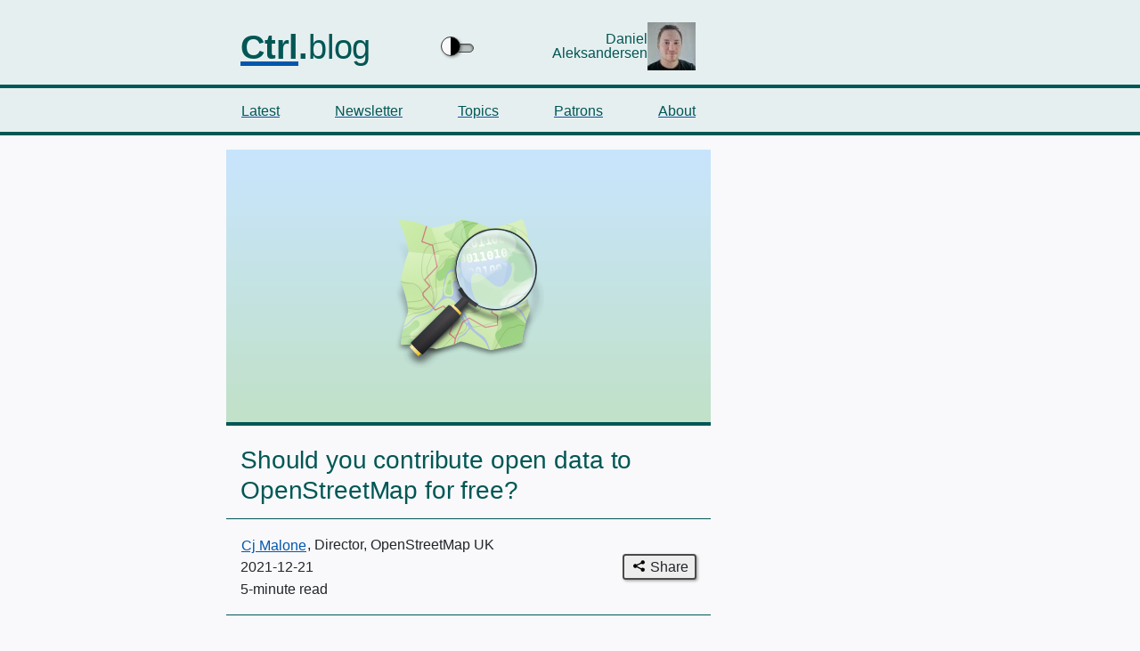

--- FILE ---
content_type: text/html; charset=utf-8
request_url: https://www.ctrl.blog/entry/re-maps-public-service.html
body_size: 6026
content:
<!doctype html>
<html itemscope itemtype="https://schema.org/ItemPage" lang="en-US" prefix="og: http://ogp.me/ns# article: https://ogp.me/ns/article#">
<head>
  <meta charset="utf-8">
  <meta content="width=device-width,initial-scale=1,viewport-fit=cover" name="viewport">
  <title>Should you contribute open data to OpenStreetMap for free? | Ctrl blog</title>
  <meta content="Should you contribute open data to OpenStreetMap for free?" itemprop="https://schema.org/name" name="title" property="og:title">
  <meta content="Should you contribute open data to OpenStreetMap for free?" property="og:title">
  <meta content="Google Maps is incredibly detailed and useful. But Google uses it for tracking and deliver ads. Should you contribute for free to build its monopoly?" itemprop="https://schema.org/description" name="description">
  <meta content="Google Maps is incredibly detailed and useful. But Google uses it for tracking and deliver ads. Should you contribute for free to build its monopoly?" property="og:description">
  <meta content="light dark" name="color-scheme">
  <meta content="#e6efef" data-theme-color-scheme="light" media="(prefers-color-scheme:light)" name="theme-color">
  <meta content="#005755" data-theme-color-scheme="dark" media="(prefers-color-scheme:dark)" name="theme-color">
  <style>
    .hero-image .u-featured{background-color:#c2dfdb}
  </style>
  <link href="../assets/css/site-f6983.css" rel="stylesheet">
  <link href="../assets/css/site-wide-59881.css" media="(min-width:564px)" rel="stylesheet">
  <link href="../assets/css/entry-bc5b7.css" rel="stylesheet">
  <link href="../assets/css/figure-quote-f7307.css" rel="stylesheet">
  <link href="../assets/css/entry-wide-ed6b8.css" media="(min-width:564px)" rel="stylesheet">
  <link href="../assets/logo/logo-square.svg" itemprop="https://schema.org/image" rel="icon" sizes="any" type="image/svg+xml">
  <link href="https://feed.ctrl.blog/latest.atom" rel="alternate" title="Ctrl blog" type="application/atom+xml">
  <link href="https://comment.ctrl.blog/discussion/re-maps-public-service" itemprop="https://schema.org/discussionUrl" rel="webmention">
  <link href="https://www.ctrl.blog/entry/re-maps-public-service.html" itemprop="https://schema.org/url" rel="canonical">
  <meta content="https://www.ctrl.blog/entry/re-maps-public-service.html" property="og:url">
  <meta content="https://www.ctrl.blog/media/hero/openstreetmap.1280x720.png" property="og:image">
  <meta content="1280" property="og:image:width">
  <meta content="720" property="og:image:height">
  <meta content="https://www.ctrl.blog/media/hero/openstreetmap.4y3.png" property="og:image">
  <meta content="960" property="og:image:width">
  <meta content="720" property="og:image:height">
  <meta content="https://www.ctrl.blog/media/hero/openstreetmap.1y1.png" property="og:image">
  <meta content="720" property="og:image:width">
  <meta content="720" property="og:image:height">
  <meta content="Ctrl blog" name="publisher">
  <meta content="Cj Malone" name="author">
  <meta content="https://keepawayfromfire.co.uk/index.html" property="article:author">
  <link href="https://keepawayfromfire.co.uk/index.html" rel="author">
  <link href="https://www.buymeacoffee.com/aleksandersen" rel="payment">
</head>
<body>
  <header id="head">
    <div class="cont masthead" itemid="https://www.ctrl.blog/" itemprop="https://schema.org/isPartOf https://schema.org/publisher" itemscope itemtype="https://schema.org/Blog https://schema.org/Organization https://schema.org/WebSite">
      <link href="https://www.ctrl.blog/entry/re-maps-public-service.html" itemprop="https://schema.org/blogPost">
      <link href="https://www.ctrl.blog/" itemprop="https://schema.org/url">
      <link href="https://www.ctrl.blog/assets/logo/logo-rect.svg" itemprop="https://schema.org/logo" sizes="any" type="image/svg+xml">
      <hgroup>
        <h1 itemprop="https://schema.org/name"><a class="logo-link" href="../" rel="home"><span class="logo-ctrl">Ctrl</span>.<span class="logo-blog">blog</span></a></h1>
      </hgroup>
      <nav class="skip-main">
        <a class="bttn" href="#main">Skip to main content</a>
      </nav>
      <div aria-label="author info box" class="h-card mastauthor" itemid="https://www.daniel.priv.no/" itemscope itemtype="https://schema.org/Person">
        <a class="p-name u-url" href="https://www.daniel.priv.no/" itemprop="https://schema.org/url" rel="author external">
        <link href="https://www.ctrl.blog/media/people/daniel.jpeg" itemprop="https://schema.org/image" sizes="350x350" type="image/jpeg"><img alt class="u-photo" height="34" loading="lazy" sizes="(min-width: 564px) 54px, 34px" src="../media/people/daniel.54x54.jpeg" srcset="../media/people/daniel.54x54.jpeg 54w, ../media/people/daniel.81x81.jpeg 81w, ../media/people/daniel.108x108.jpeg 108w" width="34" fetchpriority="low"> <span class="fn" itemprop="https://schema.org/name"><span itemprop="https://schema.org/givenName">Daniel</span> <span itemprop="https://schema.org/familyName">Aleksandersen</span></span></a>
      </div>
    </div>
    <hr class="headhr">
    <nav aria-label="site navigation" class="cont headnav">
      <ul class="nav">
        <li class="sn-home">
          <a href="../">Latest</a>
        </li>
        <li class="sn-follow">
          <a href="../follow.html">Newsletter</a>
        </li>
        <li class="sn-topics">
          <a href="../topic/">Topics</a>
        </li>
        <li class="sn-tipjar">
          <a href="https://www.buymeacoffee.com/aleksandersen" rel="external" title="Buy Me A Coffee">Patrons</a>
        </li>
        <li class="sn-about">
          <a href="../about/">About</a>
        </li>
      </ul>
    </nav>
  </header>
  <main class="cont" id="main">
    <article class="h-entry" itemid="https://www.ctrl.blog/entry/re-maps-public-service.html" itemprop="https://schema.org/mainEntity" itemscope itemtype="https://schema.org/BlogPosting">
      <link href="https://www.ctrl.blog/" itemprop="https://schema.org/publisher">
      <div class="hero-image" itemid="https://www.ctrl.blog/media/hero/openstreetmap.svg" itemprop="https://schema.org/image" itemscope itemtype="https://schema.org/ImageObject">
        <meta content="True" itemprop="https://schema.org/representativeOfPage">
        <link href="../media/hero/openstreetmap.svg" itemprop="https://schema.org/contentUrl https://schema.org/url" type="image/svg+xml">
        <picture>
          <svg class="u-featured" height="306" width="544"><svg viewbox="0 0 1920 1080" xmlns:xlink="http://www.w3.org/1999/xlink">
          <lineargradient gradienttransform="rotate(90)" id="svg-openstreetmap-gradient">
            <stop offset="0" stop-color="#c8e5fe"/>
            <stop offset="1" stop-color="#c1e1c8"/>
          </lineargradient>
          <path d="M0 0h1920v1080H0z" fill="url(#svg-openstreetmap-gradient)"/>
          <image height="600" href="../media/hero/assets/icon-openstreetmap-2011.svg" width="600" x="660" xlink:href="../media/hero/assets/icon-openstreetmap-2011.svg" y="275"/></svg></svg>
        </picture>
      </div>
      <header class="entry-header">
        <h2 class="entry-title p-name" itemprop="https://schema.org/headline https://schema.org/name">Should you contribute open data to OpenStreetMap for free?</h2>
      </header>
      <div class="entry-infobar">
        <ul class="entry-meta">
          <li class="author byline guest-author h-card p-author" itemid="https://keepawayfromfire.co.uk/index.html" itemprop="https://schema.org/author https://schema.org/creator" itemscope itemtype="https://schema.org/Person">
            <a class="p-name u-url" href="https://keepawayfromfire.co.uk/index.html" itemprop="https://schema.org/url" rel="author external" tabindex="-1"><span class="byline-name fn" itemprop="https://schema.org/name">Cj Malone</span></a>, <span itemprop="https://schema.org/jobTitle">Director</span>, <span itemprop="https://schema.org/worksFor">OpenStreetMap UK</span>
          </li>
          <li class="time-published"><time class="dateline dt-published entry-date published" datetime="2021-12-21T16:23:00Z" itemprop="https://schema.org/dateCreated https://schema.org/datePublished" title="2021-12-21 16:23 UTC">2021-12-21</time></li>
          <li><time datetime="PT5M" itemprop="https://schema.org/timeRequired">5-minute</time> read</li>
        </ul>
        <ul class="entry-buttns">
          <li class="wbshare" itemprop="https://schema.org/potentialAction" itemscope itemtype="https://schema.org/ShareAction">
            <a class="bttn icon-share" href="https://www.addtoany.com/share#url=https%3A%2F%2Fwww.ctrl.blog%2Fentry%2Fre-maps-public-service.html%23src%3daddtoany&amp;title=Should%20you%20contribute%20open%20data%20to%20OpenStreetMap%20for%20free%3F" itemprop="https://schema.org/url" rel="external nofollow noopener" target="_blank" title="Share article via AddToAny">Share</a>
          </li>
        </ul>
      </div>
      <div class="e-content entry-content" itemprop="https://schema.org/articleBody">
        <p><em>This is a guest post by Cj Malone, Director at OpenStreetMap <abbr title="United Kingdom">UK</abbr>. Opinion are his own and not those of OpenStreetMap <abbr title="United Kingdom">UK</abbr>. Cj is an avid OpenStreetMap (<abbr>OSM</abbr>) contributor, mainly in the United Kingdom (<abbr title="United Kingdom">UK</abbr>), but sometimes fixes broken data in other regions.</em></p>
        <p><em>Cj’s sent me an impromptu response to my article <a href="maps-public-service.html">Should you fix errors and contribute to Google Maps for free?</a> In my article, I discuss the pros and cons of contributing my unpaid labour and data to Google Maps. Cj shares some interesting perspectives on the topic.</em></p>
        <figure class="quote">
          <blockquote cite="maps-public-service.html">
            <p class="close-quote open-quote">Should you fix errors and contribute to Google Maps for free?</p>
          </blockquote>
        </figure>
        <p>I feel the same way about <abbr title="OpenStreetMap">OSM</abbr>. It may be mainly made by individuals in there spare time, but the big tech companies are making millions of it. The same as free and open source software (<abbr>FOSS</abbr>).</p>
        <p>Apple uses <abbr title="OpenStreetMap">OSM</abbr> data in parts of the world where their commercial partners don’t provide data. They are reasonably good at fixing and contributing data to <abbr title="OpenStreetMap">OSM</abbr> in those regions. <em>They employ nobody in the <abbr title="OpenStreetMap">OSM</abbr> community.</em></p>
        <p>Microsoft Bing uses <abbr title="OpenStreetMap">OSM</abbr> in several regions, and is slowly moving from it’s traditional providers to <abbr title="OpenStreetMap">OSM</abbr> globally. They provide machine-learning (<abbr>ML</abbr>) datasets that they have computed from areal imagery. <em>They employ nobody in the <abbr title="OpenStreetMap">OSM</abbr> community.</em></p>
        <p>Facebook uses <abbr title="OpenStreetMap">OSM</abbr> world wide. They do a lot of quality-assurance (<abbr>QA</abbr>) work on <abbr title="OpenStreetMap">OSM</abbr> data as they were burned by a malicious user changing the name of <a href="https://www.bbc.com/news/technology-45354311" rel="external" title="“New York renamed ‘Jewtropolis’ in map hack”">New York City to Jewtroplis</a>. As part of their work they now release a dataset called <a href="https://daylightmap.org/" rel="external">Daylight</a>. Daylight is basically <abbr title="OpenStreetMap">OSM</abbr> data (+ other Open Data, like the Bing buildings) delayed with <abbr title="quality-assurance">QA</abbr> tests. <em>They employ nobody in the <abbr title="OpenStreetMap">OSM</abbr> community.</em></p>
        <p>Amazon do a lot of work globally to help their delivery drivers, mainly by mapping new residential roads and driveways. <em>They employ nobody in the <abbr title="OpenStreetMap">OSM</abbr> community.</em></p>
        <p>Ordnance Survey, the National mapping agency in Great Britain (<abbr>GB</abbr>), now uses <abbr title="OpenStreetMap">OSM</abbr> for all data outside of <abbr title="Great Britain">GB</abbr>, and some data inside. Comically, some of the <abbr title="OpenStreetMap">OSM</abbr> data they use inside <abbr title="Great Britain">GB</abbr> is because they couldn’t agree on a licensing agreement with themselves. <em>They employ nobody in the <abbr title="OpenStreetMap">OSM</abbr> community.</em></p>
        <p>— and so on. You can find <a href="https://wiki.openstreetmap.org/wiki/Organised_Editing/Activities" rel="external">more details and examples in the OpenStreetMap wiki</a>.</p>
        <figure class="quote">
          <blockquote cite="maps-public-service.html">
            <p class="close-quote open-quote">Google has since sent me monthly unsolicited emails about the change where they say how many people have viewed the updated listing. At the time of publication, Google says I’ve helped 90 000 people find the eye clinic in the last six months.</p>
          </blockquote>
        </figure>
        <p>I’m not gonna lie, I kind of like that idea. In the <abbr title="OpenStreetMap">OSM</abbr> world you just have to have faith that your edits are helping people. There is basically no feedback loop.</p>
        <figure class="quote">
          <blockquote cite="maps-public-service.html">
            <p class="close-quote open-quote">My edit helps Google to know more accurately where (and thus why) its customers visit the hospital. My edit is actively harmful to other patients’ privacy.</p>
          </blockquote>
        </figure>
        <p>I think Google gets more statistics based on people destinations from navigation snd clicks on the POI than raw GPS. But I don’t use Google Maps, so I’m not sure.</p>
        <figure class="quote">
          <blockquote cite="maps-public-service.html">
            <p class="close-quote open-quote">Then again, not fixing the location marker could cause delays at the clinic and actively harm people’s sight and long-term health prospects.</p>
          </blockquote>
        </figure>
        <p>This is a great example of why service providers should ensure data about them is up-to-date in third party places. This obviously goes back to the monopoly advantage, but if a service provider made their data available openly it could be used by everyone.</p>
        <figure class="quote">
          <blockquote cite="maps-public-service.html">
            <p class="close-quote open-quote">I’ve since had a look at OpenStreetMap’s editing interface, and let me just say that “ease of use” wasn’t a design requirement.</p>
          </blockquote>
        </figure>
        <p>I’m assuming you’re talking about the iD editor on the project website. But honestly, that could be about any of the editors. The only one I can recommend as being easy to use is StreetComplete for Android, but you can only add data about existing <abbr title="OpenStreetMap">OSM</abbr> places (like adding opening hours to a shop, but not adding the shop itself).</p>
        <figure class="quote">
          <blockquote cite="maps-public-service.html">
            <p class="close-quote open-quote">As an advocate of open source and open data, I should have contributed the missing information to the OpenStreetMap project. There’s only so much time in the day, though. Google only asked for a few seconds to update its map. It was quick and easy.</p>
          </blockquote>
        </figure>
        <p>Yeah, I don’t blame you, <abbr title="OpenStreetMap">OSM</abbr> has a massive learning curve. And the overlap between Open Source and Open Data is surprisingly small.</p>
        <figure class="quote">
          <blockquote cite="maps-public-service.html">
            <p class="close-quote open-quote">However, their real strength lies in having convinced businesses and customers early on to contribute detailed information about everywhere.</p>
          </blockquote>
        </figure>
        <p>I’ve been working on a <a href="https://gitlab.com/KAFF/places/" rel="external">Places dataset</a> by scraping Linked Data and Microdata from first party websites. But due to issues with the source data going off spec means I basically have to write some code for each site anyway. Plus, I don’t have the resources to do a large scale web crawl to find independent shop websites.</p>
        <p>And even then, this data is probably covered by Database rights in the <abbr title="United Kingdom">UK</abbr> and European Union so it can’t be used in <abbr title="OpenStreetMap">OSM</abbr> without the data owners permission. It’s surprisingly hard to get companies to give you permission to copy data from there website, it’s basically free advertising for them, but they are still reluctant.</p>
        <p class="last-p">In the <abbr title="United Kingdom">UK</abbr> we’ve reached a mid-point, we <a href="https://osm.mathmos.net/chains/" rel="external" title="“Chain Reaction”">use the dataset</a> for <abbr title="quality-assurance">QA</abbr>, and to identify areas that need an independent survey to collect missing data. Depending on the interpretation of Database rights, even that may be infringing.</p>
      </div>
      <footer class="entry-footer">
        <div class="entry-footer-buttns">
          <p class="coffee"><a class="bttn" href="https://www.buymeacoffee.com/aleksandersen" id="coffee-bttn" rel="external me noopener" target="_blank">Buy Me A Coffee</a></p>
          <p class="comments"><a class="bttn" href="https://comment.ctrl.blog/discussion/re-maps-public-service" id="comment-bttn" itemprop="https://schema.org/discussionUrl" rel="external noopener replies" target="_blank">Post a comment</a></p>
        </div>
      </footer>
      <footer class="entry-abbr">
        <h3>Abbreviations</h3>
        <dl>
          <div>
            <dt><dfn><abbr>GB</abbr></dfn></dt>
            <dd>Great Britain</dd>
          </div>
          <div>
            <dt><dfn><abbr>OSM</abbr></dfn></dt>
            <dd>OpenStreetMap</dd>
          </div>
          <div>
            <dt><dfn><abbr>QA</abbr></dfn></dt>
            <dd>quality-assurance</dd>
          </div>
          <div>
            <dt><dfn><abbr>UK</abbr></dfn></dt>
            <dd>United Kingdom</dd>
          </div>
        </dl>
      </footer>
    </article>
  </main>
  <div class="cont" id="related"></div>
  <footer id="foot">
    <div class="follow-cont follow-cta-email">
      <div class="follow-cta icon-email">
        <div>
          <h6>Get the weekly Ctrl blog newsletter</h6>
          <form action="https://email.ctrl.blog/?subscribe" method="post">
            <input name="sub" type="hidden" value="marine"> <input aria-label="Leave this field empty" disabled name="name" placeholder="Name" type="text" value> <label>Email: <input autocomplete="email" name="email" placeholder="you@example.email" required="required" spellcheck="false" type="email"></label> <button class="bttn" type="submit">Follow</button>
          </form>
        </div>
      </div>
    </div>
    <nav>
      <ul class="nav">
        <li class="sn-about">
          <a href="../about/">About</a>
        </li>
        <li class="sn-privacy">
          <a href="../about/privacy-policy.html">Privacy Policy</a>
        </li>
        <li class="sn-colophon">
          <a href="../about/colophon.html">Colophon</a>
        </li>
        <li class="sn-license">
          <a href="../about/license.html">Licensing</a>
        </li>
      </ul>
    </nav>
    <div aria-label="copyright notes" class="small-print" role="contentinfo">
      <div itemid="https://www.ctrl.blog/entry/re-maps-public-service.html" itemscope itemtype="http://creativecommons.org/ns#Work">
        <span itemprop="https://schema.org/copyrightNotice https://schema.org/creditText">Ctrl blog by © <time itemprop="https://schema.org/copyrightYear">2025</time> <span itemid="https://www.daniel.priv.no/" itemprop="https://schema.org/copyrightHolder" itemscope itemtype="https://schema.org/Person"><a href="https://www.daniel.priv.no/" itemprop="https://schema.org/url" rel="external"><span itemprop="https://schema.org/name">Daniel Aleksandersen</span></a>.</span></span>
      </div>
    </div>
    <aside>
      <p><small>Hosting by <a href="https://hetzner.cloud/?ref=zVX7QZtzKyRP" rel="external nofollow sponsored">Hetzner</a> and <a href="https://www.linode.com/lp/refer/?r=bded785ca36b951af61a1af005c7d4a947298f76" rel="external nofollow sponsored">Linode</a>. CDN by <a href="https://bunny.net/?ref=tihdxrlzmd" rel="external nofollow sponsored">Bunny</a>.</small></p>
    </aside>
  </footer>
  <script defer src="../assets/script/entry-0528d.js"></script> 
  <script defer src="../assets/script/page-a30fc.js"></script> 
  <script defer src="../assets/script/31109.js"></script> 
  <script type="speculationrules">

    {"prerender":[{"where":{"href_matches":"/*"},"eagerness":"moderate"}]}
  </script>
</body>
</html>


--- FILE ---
content_type: text/html; charset=utf-8
request_url: https://www.ctrl.blog/api/related/entry/re-maps-public-service.html
body_size: 566
content:

  <div class="cont" id="related">
    <h3>Related reading</h3>
    <div class="entrylist">
      <article class="entry-card has-image">
        <a aria-labelledby="entry1" class="u-url" data-tidyblock-a-element="" href="maps-public-service.html" itemprop="https://schema.org/relatedLink" rel="related" tabindex="0"><img alt class="u-featured" height="96" src="../media/hero/cityscape-maps-marker.svg" width="54">
        <header>
          <h3 class id="entry1">Should you fix errors and contribute to Google Maps for free?</h3>
        </header></a>
      </article>
      <article class="entry-card has-image">
        <a aria-labelledby="entry2" class="u-url" data-tidyblock-a-element="" href="delete-old-data-gdpr.html" itemprop="https://schema.org/relatedLink" rel="related" tabindex="0">
        <picture>
          <source media="(max-width:560px)" sizes="96px" srcset="../media/hero/pencil-eraser.96x54.webp 96w, ../media/hero/pencil-eraser.192x108.webp 192w" type="image/webp">
          <source sizes="192px" srcset="../media/hero/pencil-eraser.96x54.webp 96w, ../media/hero/pencil-eraser.192x108.webp 192w, ../media/hero/pencil-eraser.240x135.webp 240w, ../media/hero/pencil-eraser.288x162.webp 288w, ../media/hero/pencil-eraser.384x216.webp 384w" type="image/webp">
          <img alt class="u-featured" height="54" loading="lazy" sizes="(min-width:564px) 192px, 96px" src="../media/hero/pencil-eraser.192x108.jpeg" style="background-color:#a67c71" width="96">
        </picture>
        <header>
          <h3 class id="entry2">Personal data should be auto-delete after a few months by default</h3>
        </header></a>
      </article>
      <article class="entry-card has-image">
        <a aria-labelledby="entry3" class="u-url" data-tidyblock-a-element="" href="google-autodelete.html" itemprop="https://schema.org/relatedLink" rel="related" tabindex="0">
        <picture>
          <source media="(max-width:560px)" sizes="96px" srcset="../media/hero/shredded-blue-paper.96x54.webp 96w, ../media/hero/shredded-blue-paper.192x108.webp 192w" type="image/webp">
          <source sizes="192px" srcset="../media/hero/shredded-blue-paper.96x54.webp 96w, ../media/hero/shredded-blue-paper.192x108.webp 192w, ../media/hero/shredded-blue-paper.240x135.webp 240w, ../media/hero/shredded-blue-paper.288x162.webp 288w, ../media/hero/shredded-blue-paper.384x216.webp 384w" type="image/webp">
          <img alt class="u-featured" height="54" loading="lazy" sizes="(min-width:564px) 192px, 96px" src="../media/hero/shredded-blue-paper.192x108.jpeg" style="background-color:#1c7eca" width="96">
        </picture>
        <header>
          <h3 class id="entry3">Google should auto-delete aging user data by default</h3>
        </header></a>
      </article>
      <article class="entry-card has-image">
        <a aria-labelledby="entry4" class="u-url" data-tidyblock-a-element="" href="latest-browser-versions-api.html" itemprop="https://schema.org/relatedLink" rel="related" tabindex="0"><img alt class="u-featured" height="96" src="../media/hero/check-browser-updates.svg" width="54">
        <header>
          <h3 class id="entry4">The Current Version of Popular Browsers API (powered by Wikidata)</h3>
        </header></a>
      </article>
    </div>
  </div>


--- FILE ---
content_type: text/css; charset=utf-8
request_url: https://www.ctrl.blog/assets/css/figure-quote-f7307.css
body_size: 166
content:
.quote{display:block;margin-left:0;margin-right:0;padding:0;padding-right:1em;text-align:center}.quote figcaption{display:block;margin-left:1em;margin-right:1em;text-align:center}.quote figcaption .p{text-align:left}.quote blockquote{border-inline-start:1px solid var(--color-content-border);border-radius:.4em;border-width:1.5px;margin:0;margin-left:1em;padding:0;padding-left:1em;text-align:left}.quote blockquote p{text-wrap:pretty}.quote blockquote blockquote{padding-left:1em;margin-left:0}.quote blockquote .close-quote{text-wrap:pretty}.quote blockquote .close-quote::after{content:'”'}.quote blockquote .open-quote{text-indent:-0.9em}.quote blockquote .open-quote::before{content:'“';display:inline-block;text-align:right;margin-right:.05em;min-width:.85em}.quote .citeline{font-weight:400;padding-left:calc(1em + 1.5px);padding-right:1em;text-align:left;text-indent:-1.35em;text-wrap:pretty}.quote .citeline::before{content:'―';display:inline-block;text-align:right;margin-right:.05em;min-width:1.3em}


--- FILE ---
content_type: text/javascript
request_url: https://www.ctrl.blog/assets/script/31109.js
body_size: 1496
content:
/* @license
 *
 * © 2019–2024 Daniel Aleksandersen <https://www.daniel.priv.no/>
 * SPDX-License-Identifier: CC0-1.0
 */
!function(){function e(){return'10000000-1000-4000-8000-100000000000'.replace(/[018]/g,(function(e){var t=Number.parseInt(e,10)
;return(t^crypto.getRandomValues(new Uint8Array(1))[0]&15>>t/4).toString(16)}))}function t(){
if(!['prerender','unloaded'].includes(document.visibilityState)){window.ctrlpw=window.ctrlpw||{},window.ctrlpw.time=new Date,
window.ctrlpw.pagesession=e(),window.ctrlpw.pageUnloading=!1,window.ctrlpw.timer=-1,window.ctrlpw.visibility=document.visibilityState,
window.ctrlpw.origin=window.location.origin,window.ctrlpw.referrer=document.referrer.substr(0,256);let w=localStorage.getItem('user-color-scheme')
;if(w||(w=window.matchMedia('(prefers-color-scheme:dark)').matches?'dark':window.matchMedia('(prefers-color-scheme:light)').matches?'light':'default'),
window.ctrlpw.colorscheme=w,void 0!==navigator.userAgentData){if((window.ctrlpw.agent=window.ctrlpw.agent||{}).ch=window.ctrlpw.agent.ch||{},
void 0!==navigator.userAgentData.brands){var t=navigator.userAgentData.brands.map((function(e){return`"${e.brand}";v="${e.version}"`}))
;window.ctrlpw.agent.ch.ua=t.sort().join(', ')}
void 0!==navigator.userAgentData.platform&&(window.ctrlpw.agent.ch.platform=navigator.userAgentData.platform),
void 0!==navigator.userAgentData.mobile&&(window.ctrlpw.agent.ch.mobile=navigator.userAgentData.mobile)}function n(){
(isNaN(window.ctrlpw.timer)||window.ctrlpw.timer<0)&&(window.ctrlpw.timer=0),!window.ctrlpw.time instanceof Date&&(window.ctrlpw.time=new Date)
;var e=new Date,t=document.visibilityState,n=window.ctrlpw.visibility,i=(['hidden','unloaded'].includes(n)||void 0===n)&&'visible'==t,o=window.ctrlpw.pageUnloading||['hidden','unloaded'].includes(t)&&'visible'==n
;i?(window.ctrlpw.visibility=t,window.ctrlpw.time=e):o&&(window.ctrlpw.visibility=t,window.ctrlpw.timer+=e-window.ctrlpw.time)}function i(){
!performance instanceof Object||(performance.getEntriesByType instanceof Function&&void 0!==performance.getEntriesByType('first-contentful-paint')[0]?window.ctrlpw.pageloadtime=performance.getEntriesByName('first-contentful-paint')[0].startTime+performance.getEntriesByName('first-contentful-paint')[0].duration:performance.getEntriesByType instanceof Function&&void 0!==performance.getEntriesByType('navigation')[0]?window.ctrlpw.pageloadtime=performance.getEntriesByType('navigation')[0].duration:'timing'in performance&&(window.ctrlpw.pageloadtime=performance.timing.domContentLoadedEventEnd-performance.timing.navigationStart),
(window.ctrlpw.pageloadtime<=0||window.ctrlpw.pageloadtime>=6e5)&&delete window.ctrlpw.pageloadtime)}function o(e,t){
var n='https://www.ctrl.blog/',i=Object.assign({},e);if(delete i.time,delete i.pageUnloading,delete i.visibility,i=JSON.stringify(i),
!t||!(navigator.sendBeacon instanceof Function&&navigator.sendBeacon(n,i))){var o=new XMLHttpRequest;i.xhr=1,o.open('POST',n,!0),
o.setRequestHeader('Content-Type','text/plain;charset=utf-8'),o.send(i),delete i.xhr}}function r(){window.ctrlpw.pageUnloading=!0,n(),
window.ctrlpw.timer=Math.round(window.ctrlpw.timer/1e3),// to seconds
window.ctrlpw.timer<=1&&delete window.ctrlpw.timer,i(),window.ctrlpw.pageloadtime=50*Math.round(window.ctrlpw.pageloadtime/50),o(window.ctrlpw,!0)}
function a(){var e=document.querySelector("link[rel~='canonical'][href]");window.ctrlpw.page=e?new URL(e.href).pathname:window.location.pathname}
window.ctrlpw.agent||void 0===navigator.userAgent||((window.ctrlpw.agent=window.ctrlpw.agent||{}).useragent=navigator.userAgent),
document.addEventListener('visibilitychange',n),
'object'==typeof window.onpagehide?window.addEventListener('pagehide',r):'object'==typeof window.onbeforeunload?window.addEventListener('beforeunload',r):window.addEventListener('unload',r),
a(),
window.location.hash.startsWith('#src=')&&window.location.hash.substr(5)&&window.history&&window.history.replaceState&&(window.ctrlpw.source=window.location.hash.substr(5),
history.replaceState(null,document.title,window.location.pathname)),setTimeout((function(){o(window.ctrlpw,!1)}),5e3),window.sc_invisible=1,
window.sc_project=12903519,window.sc_security='13041cc3',setTimeout((function(){var e=document.createElement('script');e.async=!0,
e.src='https://www.statcounter.com/counter/counter.js',document.body.appendChild(e)}),0)}}
document.prerendering?document.addEventListener('prerenderingchange',t):t()}();
//# sourceMappingURL=31109.js.map


--- FILE ---
content_type: image/svg+xml
request_url: https://www.ctrl.blog/media/hero/assets/icon-openstreetmap-2011.svg
body_size: 7457
content:
﻿<?xml version="1.0" encoding="utf-8"?>
<svg xmlns="http://www.w3.org/2000/svg" viewBox="0 0 256 256">
  <defs>
    <linearGradient id="a">
      <stop offset="0"/>
      <stop offset="1" stop-opacity="0"/>
    </linearGradient>
    <linearGradient gradientUnits="userSpaceOnUse" href="#a" id="u" x1="94.25" x2="9" y1="-94.67" y2="-179.97"/>
    <linearGradient gradientUnits="userSpaceOnUse" href="#a" id="v" x1="50.75" x2="35.75" y1="-114.44" y2="-30.44"/>
    <linearGradient gradientUnits="userSpaceOnUse" href="#a" id="w" x1="77.63" x2="115.25" y1="-163.13" y2="-74.63"/>
    <linearGradient gradientUnits="userSpaceOnUse" href="#a" id="x" x1="56.5" x2="125.72" y1="-50.44" y2="7.06"/>
    <linearGradient gradientUnits="userSpaceOnUse" href="#a" id="y" x1="35" x2="180.75" y1="-163.3" y2="-146.8"/>
    <linearGradient gradientUnits="userSpaceOnUse" href="#a" id="z" x1="57" x2="179" y1="-141.11" y2="-41.61"/>
    <linearGradient gradientUnits="userSpaceOnUse" href="#a" id="A" x1="156" x2="208.25" y1="-26.5" y2="39.75"/>
    <linearGradient gradientUnits="userSpaceOnUse" href="#a" id="B" x1="142.75" x2="235" y1="-169.3" y2="-77.3"/>
    <linearGradient gradientUnits="userSpaceOnUse" href="#b" id="m" x1="214.25" x2="166.5" y1="-161.36" y2="-113.72"/>
    <linearGradient id="b">
      <stop offset="0" stop-color="#fff"/>
      <stop offset="1" stop-color="#fff" stop-opacity="0"/>
    </linearGradient>
    <linearGradient gradientUnits="userSpaceOnUse" href="#b" id="n" x1="53.25" x2="57.66" y1="-126.5" y2="-62.47"/>
    <linearGradient gradientUnits="userSpaceOnUse" href="#b" id="o" x1="39.5" x2="75.72" y1="6.63" y2="-17.13"/>
    <linearGradient gradientUnits="userSpaceOnUse" href="#b" id="p" x1="102" x2="85.31" y1="-162.34" y2="-121.44"/>
    <linearGradient gradientUnits="userSpaceOnUse" href="#b" id="q" x1="117.75" x2="63.5" y1="-78.09" y2="-14.75"/>
    <linearGradient gradientUnits="userSpaceOnUse" href="#b" id="r" x1="180.69" x2="133.94" y1="-125.13" y2="-60.75"/>
    <linearGradient gradientUnits="userSpaceOnUse" href="#b" id="s" x1="170.75" x2="130.22" y1="-23.5" y2="33.38"/>
    <linearGradient gradientUnits="userSpaceOnUse" href="#b" id="t" x1="213.5" x2="181.75" y1="-76" y2="-5.66"/>
    <linearGradient gradientTransform="translate(0 -10)" gradientUnits="userSpaceOnUse" href="#a" id="l" x1="210.17" x2="9" y1="72.06" y2="-213.25"/>
    <linearGradient id="c">
      <stop offset="0" stop-color="#2d3335"/>
      <stop offset=".5" stop-color="#4c464a"/>
      <stop offset="1" stop-color="#384042"/>
    </linearGradient>
    <linearGradient gradientTransform="rotate(45 104.98 51.26) scale(1.392)" gradientUnits="userSpaceOnUse" id="J" x1="120" x2="136" y1="186.5" y2="186.5">
      <stop offset="0" stop-color="#f9e295"/>
      <stop offset=".13" stop-color="#f7dd84"/>
      <stop offset=".21" stop-color="#fff"/>
      <stop offset=".3" stop-color="#f4ce51"/>
      <stop offset=".34" stop-color="#f9e7aa"/>
      <stop offset="1" stop-color="#efbb0e"/>
    </linearGradient>
    <linearGradient gradientTransform="rotate(-135 332.8 -39.72) scale(2.78389 -2.4637)" gradientUnits="userSpaceOnUse" id="O" x1="123" x2="133" y1="150.38" y2="150.38">
      <stop offset="0" stop-color="#2d3335"/>
      <stop offset=".5" stop-color="#4c464a"/>
      <stop offset="1" stop-color="#384042"/>
    </linearGradient>
    <linearGradient gradientTransform="rotate(45 217.55 97.89) scale(1.392)" gradientUnits="userSpaceOnUse" id="N" x1="120" x2="136" y1="186.5" y2="186.5">
      <stop offset="0" stop-color="#f9e295"/>
      <stop offset=".13" stop-color="#f7dd84"/>
      <stop offset=".21" stop-color="#fff"/>
      <stop offset=".3" stop-color="#f4ce51"/>
      <stop offset=".34" stop-color="#f9e7aa"/>
      <stop offset="1" stop-color="#efbb0e"/>
    </linearGradient>
    <linearGradient gradientTransform="scale(-1.392 1.392) rotate(-45 -28.3 379.34)" gradientUnits="userSpaceOnUse" href="#c" id="M" x1="123" x2="133" y1="150.38" y2="150.38"/>
    <linearGradient gradientTransform="rotate(45 217.55 97.89) scale(1.392)" gradientUnits="userSpaceOnUse" href="#c" id="L" x1="128" x2="130.88" y1="134.36" y2="143.36"/>
    <linearGradient gradientTransform="rotate(-135 332.8 -39.72) scale(2.78389 -2.4637)" gradientUnits="userSpaceOnUse" href="#a" id="P" x1="108" x2="133" y1="167.73" y2="150.38"/>
    <linearGradient gradientTransform="translate(0 -10)" gradientUnits="userSpaceOnUse" id="Q" x1="126.64" x2="179.96" y1="29.82" y2="137.2">
      <stop offset="0" stop-color="#fff"/>
      <stop offset="1" stop-color="#fff" stop-opacity="0"/>
    </linearGradient>
    <linearGradient gradientTransform="matrix(-.50295 .1984 .1972 -.43254 276.16 123.42)" gradientUnits="userSpaceOnUse" id="T" x1="126.64" x2="179.96" y1="29.82" y2="137.2">
      <stop offset="0" stop-color="#fff"/>
      <stop offset="1" stop-color="#fff" stop-opacity="0"/>
    </linearGradient>
    <linearGradient gradientTransform="translate(0 192)" gradientUnits="userSpaceOnUse" id="G" x1="210.17" x2="9" y1="72.06" y2="-213.25">
      <stop offset="0"/>
      <stop offset="1" stop-opacity="0"/>
    </linearGradient>
    <linearGradient gradientUnits="userSpaceOnUse" id="g" x1="122" x2="122" y1="245.45" y2="4.3">
      <stop offset="0"/>
      <stop offset="1" stop-opacity="0"/>
    </linearGradient>
    <linearGradient gradientTransform="matrix(1 -.08088 0 1 0 203.06)" gradientUnits="userSpaceOnUse" id="e" x1="210.17" x2="9" y1="72.06" y2="-213.25">
      <stop offset="0"/>
      <stop offset="1" stop-opacity="0"/>
    </linearGradient>
    <clipPath id="j">
      <path d="M9 12.25s7.5 13 11.75 27.75S27 65.5 27 65.5s-5.5 12.75-8.25 24.75-5.75 23-5.75 23 5.75 16 9.25 30S26 167.5 26 167.5s-4 10.25-7.5 24.25-5 30.75-5 30.75 9.25-2 28.5 1.25 32.25 6 32.25 6 12.75-2.75 24-6.25 16.25-6.5 16.25-6.5 5.5.5 22.5 6.25 29.25 8.5 29.25 8.5 13-2.75 26-5.75 26.5-8 26.5-8-.75-5 4.25-24.5 8.75-28 8.75-28-.5-4.5-3.75-19.75S218 116 218 116s1.75-10.5 6.75-23.75S235 65.5 235 65.5s-4.75-15.25-7.5-29.75S219.25 10 219.25 10 195 19 187.5 20.5s-21 5.25-21 5.25-9.75-4.25-22-8.5-29.75-5.5-29.75-5.5-3.25 3.5-22 8-27.5 5.75-27.5 5.75-18.5-9-31.5-11.5-24-2-24.75-1.75z" fill="#ceeeab"/>
    </clipPath>
    <clipPath id="k">
      <path d="M9 12.25s7.5 13 11.75 27.75S27 65.5 27 65.5s-5.5 12.75-8.25 24.75-5.75 23-5.75 23 5.75 16 9.25 30S26 167.5 26 167.5s-4 10.25-7.5 24.25-5 30.75-5 30.75 9.25-2 28.5 1.25 32.25 6 32.25 6 12.75-2.75 24-6.25 16.25-6.5 16.25-6.5 5.5.5 22.5 6.25 29.25 8.5 29.25 8.5 13-2.75 26-5.75 26.5-8 26.5-8-.75-5 4.25-24.5 8.75-28 8.75-28-.5-4.5-3.75-19.75S218 116 218 116s1.75-10.5 6.75-23.75S235 65.5 235 65.5s-4.75-15.25-7.5-29.75S219.25 10 219.25 10 195 19 187.5 20.5s-21 5.25-21 5.25-9.75-4.25-22-8.5-29.75-5.5-29.75-5.5-3.25 3.5-22 8-27.5 5.75-27.5 5.75-18.5-9-31.5-11.5-24-2-24.75-1.75z" fill="#ceeeab"/>
    </clipPath>
    <clipPath id="i">
      <path d="M9 12.25s7.5 13 11.75 27.75S27 65.5 27 65.5s-5.5 12.75-8.25 24.75-5.75 23-5.75 23 5.75 16 9.25 30S26 167.5 26 167.5s-4 10.25-7.5 24.25-5 30.75-5 30.75 9.25-2 28.5 1.25 32.25 6 32.25 6 12.75-2.75 24-6.25 16.25-6.5 16.25-6.5 5.5.5 22.5 6.25 29.25 8.5 29.25 8.5 13-2.75 26-5.75 26.5-8 26.5-8-.75-5 4.25-24.5 8.75-28 8.75-28-.5-4.5-3.75-19.75S218 116 218 116s1.75-10.5 6.75-23.75S235 65.5 235 65.5s-4.75-15.25-7.5-29.75S219.25 10 219.25 10 195 19 187.5 20.5s-21 5.25-21 5.25-9.75-4.25-22-8.5-29.75-5.5-29.75-5.5-3.25 3.5-22 8-27.5 5.75-27.5 5.75-18.5-9-31.5-11.5-24-2-24.75-1.75z" fill="#ceeeab"/>
    </clipPath>
    <clipPath id="D">
      <path d="M9 12.25s7.5 13 11.75 27.75S27 65.5 27 65.5s-5.5 12.75-8.25 24.75-5.75 23-5.75 23 5.75 16 9.25 30S26 167.5 26 167.5s-4 10.25-7.5 24.25-5 30.75-5 30.75 9.25-2 28.5 1.25 32.25 6 32.25 6 12.75-2.75 24-6.25 16.25-6.5 16.25-6.5 5.5.5 22.5 6.25 29.25 8.5 29.25 8.5 13-2.75 26-5.75 26.5-8 26.5-8-.75-5 4.25-24.5 8.75-28 8.75-28-.5-4.5-3.75-19.75S218 116 218 116s1.75-10.5 6.75-23.75S235 65.5 235 65.5s-4.75-15.25-7.5-29.75S219.25 10 219.25 10 195 19 187.5 20.5s-21 5.25-21 5.25-9.75-4.25-22-8.5-29.75-5.5-29.75-5.5-3.25 3.5-22 8-27.5 5.75-27.5 5.75-18.5-9-31.5-11.5-24-2-24.75-1.75z" fill="#ceeeab"/>
    </clipPath>
    <clipPath id="E">
      <path d="M9 12.25s7.5 13 11.75 27.75S27 65.5 27 65.5s-5.5 12.75-8.25 24.75-5.75 23-5.75 23 5.75 16 9.25 30S26 167.5 26 167.5s-4 10.25-7.5 24.25-5 30.75-5 30.75 9.25-2 28.5 1.25 32.25 6 32.25 6 12.75-2.75 24-6.25 16.25-6.5 16.25-6.5 5.5.5 22.5 6.25 29.25 8.5 29.25 8.5 13-2.75 26-5.75 26.5-8 26.5-8-.75-5 4.25-24.5 8.75-28 8.75-28-.5-4.5-3.75-19.75S218 116 218 116s1.75-10.5 6.75-23.75S235 65.5 235 65.5s-4.75-15.25-7.5-29.75S219.25 10 219.25 10 195 19 187.5 20.5s-21 5.25-21 5.25-9.75-4.25-22-8.5-29.75-5.5-29.75-5.5-3.25 3.5-22 8-27.5 5.75-27.5 5.75-18.5-9-31.5-11.5-24-2-24.75-1.75z" fill="#ceeeab"/>
    </clipPath>
    <clipPath id="F">
      <path d="M9 12.25s7.5 13 11.75 27.75S27 65.5 27 65.5s-5.5 12.75-8.25 24.75-5.75 23-5.75 23 5.75 16 9.25 30S26 167.5 26 167.5s-4 10.25-7.5 24.25-5 30.75-5 30.75 9.25-2 28.5 1.25 32.25 6 32.25 6 12.75-2.75 24-6.25 16.25-6.5 16.25-6.5 5.5.5 22.5 6.25 29.25 8.5 29.25 8.5 13-2.75 26-5.75 26.5-8 26.5-8-.75-5 4.25-24.5 8.75-28 8.75-28-.5-4.5-3.75-19.75S218 116 218 116s1.75-10.5 6.75-23.75S235 65.5 235 65.5s-4.75-15.25-7.5-29.75S219.25 10 219.25 10 195 19 187.5 20.5s-21 5.25-21 5.25-9.75-4.25-22-8.5-29.75-5.5-29.75-5.5-3.25 3.5-22 8-27.5 5.75-27.5 5.75-18.5-9-31.5-11.5-24-2-24.75-1.75z" fill="#ceeeab"/>
    </clipPath>
    <clipPath id="C">
      <path d="M123.62 141.06c20.84 20.25 54.61 19.3 75.44-2.13 20.83-21.42 20.83-55.2 0-75.44s-54.6-19.29-75.44 2.13c-20.83 21.42-20.83 55.2 0 75.44z" fill="url(#d)"/>
    </clipPath>
    <clipPath id="H">
      <path d="M9 22.58s7.5 12.4 11.75 26.8 6.25 25 6.25 25-5.5 13.19-8.25 25.41S13 123.25 13 123.25s5.75 15.54 9.25 29.26c3.5 13.71 3.75 23.94 3.75 23.94s-4 10.58-7.5 24.86-5 31.15-5 31.15 9.25-2.74 28.5-1.05c19.25 1.7 32.25 3.4 32.25 3.4s12.75-3.79 24-8.2c11.25-4.4 16.25-7.81 16.25-7.81s5.5.05 22.5 4.43 29.25 6.13 29.25 6.13 13-3.8 26-7.85 26.5-10.15 26.5-10.15-.75-4.94 4.25-24.84 8.75-28.7 8.75-28.7-.51-4.46-3.75-19.45c-1.75-8.11-2.25-4.07-2.25-4.07s16.26-26.16 16.5-40.34c.25-15.02-7.25-36.41-7.25-36.41s-4.75-14.87-7.5-29.14a105.1 105.1 0 0 0-8.25-25.09S195 14.28 187.5 16.4c-7.5 2.1-21 6.95-21 6.95s-9.75-3.46-22-6.72-29.75-3.1-29.75-3.1-3.25 3.77-22 9.79c-18.75 6.01-27.5 7.97-27.5 7.97s-18.5-7.5-31.5-8.95c-13-1.45-24-.06-24.75.25z" fill="url(#e)" opacity=".04"/>
    </clipPath>
    <radialGradient cx="128" cy="86" gradientTransform="scale(1.4216 -1.4216) rotate(-45 -51.1 19.46)" gradientUnits="userSpaceOnUse" id="K" r="47">
      <stop offset="0" stop-color="#d0e9f2" stop-opacity="0"/>
      <stop offset=".84" stop-color="#d0e9f2" stop-opacity="0"/>
      <stop offset=".94" stop-color="#d0e9f2" stop-opacity=".28"/>
      <stop offset="1" stop-color="#d0e9f2"/>
    </radialGradient>
    <radialGradient cx="159.61" cy="72.59" gradientTransform="matrix(1.2125 0 0 .83915 -46.35 24.53)" gradientUnits="userSpaceOnUse" id="S" r="38.42">
      <stop offset="0" stop-color="#fff"/>
      <stop offset=".5" stop-color="#fff" stop-opacity=".93"/>
      <stop offset="1" stop-color="#fff" stop-opacity="0"/>
    </radialGradient>
    <radialGradient cx="159.61" cy="72.59" gradientTransform="matrix(1.2125 0 0 .83915 -45.92 25.81)" gradientUnits="userSpaceOnUse" id="R" r="38.42">
      <stop offset="0" stop-color="#fff"/>
      <stop offset="1" stop-color="#fff" stop-opacity="0"/>
    </radialGradient>
    <radialGradient cx="128" cy="86" gradientTransform="matrix(.80254 .77986 .80254 -.82522 -10.4 73.42)" gradientUnits="userSpaceOnUse" id="d" r="47">
      <stop offset="0" stop-color="#d0e9f2" stop-opacity="0"/>
      <stop offset=".84" stop-color="#d0e9f2" stop-opacity="0"/>
      <stop offset=".94" stop-color="#d0e9f2" stop-opacity=".28"/>
      <stop offset="1" stop-color="#d0e9f2"/>
    </radialGradient>
    <filter height="1.1" id="I" width="1.1" x="-.05" y="-.05">
      <feGaussianBlur stdDeviation="4.29"/>
    </filter>
    <filter height="1.14" id="f" width="1.14" x="-.07" y="-.07">
      <feGaussianBlur stdDeviation="6.31"/>
    </filter>
    <filter height="1.1" id="h" width="1.09" x="-.05" y="-.05">
      <feGaussianBlur stdDeviation="4.46"/>
    </filter>
  </defs>
  <path d="M174.28 35.88c-17.6 0-35.2 6.63-48.72 19.9l-.5.47a69.66 69.66 0 0 0-12.47 81.5l-2.28 1.63a72.07 72.07 0 0 0 8.1 12.12l-13.32 13.34a21.08 21.08 0 0 0-4.56-1.37l-2.84 2.84a9.47 9.47 0 0 0-3.06-.87L30.5 229.56a8.2 8.2 0 0 0 .66 3.28l-.54.53-1.09 1.1A18.1 18.1 0 0 0 35 244.75c3.46 3.46 6.42 4.63 10.28 5.47l1.1-1.1.71-.71a9.8 9.8 0 0 0 3.1.84l64.12-64.13c-.24-.97-.62-1.93-1.03-2.9l3-3c-.25-1.73-.67-3.2-1.31-4.6l13.28-13.28a72.07 72.07 0 0 0 12.13 8.1l1.62-2.28a69.66 69.66 0 0 0 81.5-12.47c.17-.17.3-.34.47-.5a69.6 69.6 0 0 0-49.69-118.32zm-.5 3.28h.31a65.85 65.85 0 0 1 5.72.37l.28.03.28.03.44.07a48.3 48.3 0 0 1 4.53.71c.35.07.7.12 1.03.2.73.15 1.44.32 2.16.5.31.07.63.13.94.21l.22.06c.95.26 1.9.52 2.84.82l.22.06c.95.3 1.9.62 2.84.97l.16.06c.95.35 1.9.73 2.84 1.13l.16.06c.94.4 1.88.83 2.81 1.28l.13.06c.93.45 1.86.91 2.78 1.4l.1.07a67.65 67.65 0 0 1 2.74 1.56l.1.07c.9.55 1.8 1.12 2.68 1.71.55.37 1.09.77 1.63 1.16l1.1.78c.01.02.04.02.05.03a71.4 71.4 0 0 1 2.6 2.07 70.63 70.63 0 0 1 5.06 4.59 70.62 70.62 0 0 1 4.56 5.03l.03.03a70.17 70.17 0 0 1 2.07 2.6c.28.37.54.77.81 1.15l1.1 1.56c.01.03.04.04.06.07.6.89 1.16 1.77 1.71 2.68l.07.1c.54.9 1.06 1.83 1.56 2.75l.06.1c.5.91.96 1.84 1.4 2.77l.07.13c.45.93.88 1.87 1.28 2.81l.06.16c.4.93.78 1.9 1.13 2.84l.06.16c.35.95.67 1.88.97 2.84l.06.22c.3.94.56 1.9.82 2.84l.06.22.22.94.5 2.16c.07.34.12.68.18 1.03.12.61.25 1.22.35 1.84.14.9.26 1.8.37 2.69l.07.44.03.28.03.28a65.84 65.84 0 0 1 .37 5.72v.3a64.66 64.66 0 0 1-.18 5.95l-.04.37a64.67 64.67 0 0 1-.28 2.75 65.2 65.2 0 0 1-.43 2.88l-.04.25-.06.37a64.56 64.56 0 0 1-1.34 5.78l-.53 1.75c-.18.57-.34 1.13-.53 1.69a63.25 63.25 0 0 1-.94 2.56l-.19.47-.12.35a62.9 62.9 0 0 1-2.32 5.03l-.25.47c-.41.8-.83 1.59-1.28 2.37l-.28.5-.62 1-1.13 1.75v.03a65.44 65.44 0 0 1-1.53 2.22c-.46.64-.95 1.25-1.44 1.88-.2.25-.36.53-.56.78l-.4.5-.5.59a66.52 66.52 0 0 1-1.73 1.97 68.22 68.22 0 0 1-1.87 2c-.16.16-.3.34-.47.5-21.13 21.13-52.26 24.5-77.19 11.16l.13-.2a65.48 65.48 0 0 1-10.63-6.77c-.54-.43-1.06-.87-1.59-1.32a64.71 64.71 0 0 1-1.53-1.3l-.28-.26a70.64 70.64 0 0 1-2.4-2.31 70.65 70.65 0 0 1-2.32-2.4l-.25-.29a64.71 64.71 0 0 1-1.31-1.53c-.45-.53-.9-1.05-1.32-1.6a65.48 65.48 0 0 1-6.78-10.62l-.19.13c-13.33-24.93-9.97-56.06 11.16-77.2l.5-.46a68.23 68.23 0 0 1 2-1.87 66.52 66.52 0 0 1 1.97-1.72l.81-.7c.35-.27.72-.5 1.06-.77.63-.49 1.24-.98 1.88-1.44a65.36 65.36 0 0 1 2.25-1.53l1.75-1.13c.45-.27.9-.55 1.34-.8a41.5 41.5 0 0 1 2.6-1.41 63.59 63.59 0 0 1 2.84-1.41 62.9 62.9 0 0 1 2.6-1.13c.15-.06.31-.1.46-.15a63.44 63.44 0 0 1 2.91-1.1c.56-.19 1.12-.35 1.69-.53.58-.18 1.16-.37 1.75-.53.88-.25 1.77-.48 2.65-.69.07-.01.15-.01.22-.03.42-.1.84-.2 1.25-.28.68-.14 1.36-.29 2.03-.4l.25-.04a65.2 65.2 0 0 1 2.88-.43 64.7 64.7 0 0 1 5.9-.47 65.1 65.1 0 0 1 3.16-.03z" fill="#2d3335" filter="url(#f)" opacity=".7" transform="matrix(1 .06864 0 .8487 0 26.91)"/>
  <path d="M9 17.25s7.5 11 11.75 25.75S27 68.5 27 68.5s-5.5 12.75-8.25 24.75l-5.75 25s5.75 16 9.25 30S26 170.5 26 170.5s-4 10.25-7.5 24.25-5 30.75-5 30.75 9.25-2 28.5 1.25 32.25 6 32.25 6 12.75-2.75 24-6.25 16.25-6.5 16.25-6.5 5.5.5 22.5 6.25 29.25 8.5 29.25 8.5 13-2.75 26-5.75 26.5-8 26.5-8-.75-5 4.25-24.5 8.75-28 8.75-28-.5-2.5-3.75-17.75S218 121 218 121s1.75-12.5 6.75-25.75S235 68.5 235 68.5s-4.75-15.25-7.5-29.75S219.25 15 219.25 15 195 24 187.5 25.5s-21 5.25-21 5.25-9.75-4.25-22-8.5-29.75-5.5-29.75-5.5-3.25 3.5-22 8-27.5 5.75-27.5 5.75-18.5-9-31.5-11.5-24-2-24.75-1.75z" fill="url(#g)" filter="url(#h)" opacity=".5" transform="matrix(1 0 0 .84657 0 27.66)"/>
  <path d="M9 2.25s7.5 13 11.75 27.75S27 55.5 27 55.5s-5.5 12.75-8.25 24.75-5.75 23-5.75 23 5.75 16 9.25 30S26 157.5 26 157.5s-4 10.25-7.5 24.25-5 30.75-5 30.75 9.25-2 28.5 1.25 32.25 6 32.25 6 12.75-2.75 24-6.25 16.25-6.5 16.25-6.5 5.5.5 22.5 6.25 29.25 8.5 29.25 8.5 13-2.75 26-5.75 26.5-8 26.5-8-.75-5 4.25-24.5 8.75-28 8.75-28-.5-4.5-3.75-19.75S218 106 218 106s1.75-10.5 6.75-23.75S235 55.5 235 55.5s-4.75-15.25-7.5-29.75S219.25 0 219.25 0 195 9 187.5 10.5s-21 5.25-21 5.25-9.75-4.25-22-8.5-29.75-5.5-29.75-5.5-3.25 3.5-22 8-27.5 5.75-27.5 5.75-18.5-9-31.5-11.5S9.75 2 9 2.25z" fill="#ceeeab"/>
  <g clip-path="url(#i)" transform="translate(0 -10)">
    <path d="m110.75 5.5-4.25 7c-.75 9-2.25 13.75-8.5 16.5s-12.25 3.5-11 7.5 13 9.25 14.25 13 8.25 1.75 11 7 2 15.25-3.75 17.25-17.5.5-20.25 9.5-4.75 10.5-9 12.75-7.25 10.5-3.5 16.5 12.25-1.25 15-6.5S98 97.25 98 97.25h23.75l59-1.75 3.25-3.75s3.25 4 2.75 8.75-3.75 14.75.25 17.25 19.5-2 24-7-4.75-28.25-10.5-29.5-18.5-1.75-17-7 11.75 4.5 17.25 3.25 16.75-21 12-25.25-24.25-5.25-25.75-8 21-8 22.25-11-2.5-7.25-6.25-8.5S189 41 182 40.5s-20 5.75-17.25 11.5-6 11-14.5 6.5-24.75-13-21.75-24S150 15.75 150 15.75L110.75 5.5zM97.19 112.72c-1.6.14-4.47 4.69-4.94 7.03-.5 2.5-3.25 6.75-3.5 12.25s4.75 6.75 8.75 6.5 2.75-6.75 2-15c-.25 0-.5-10.25-2-10.75a.79.79 0 0 0-.31-.03zm92.72 51.65c-6.34.3-6.63 7.47-7.41 8.88-1.25 2.25 2.25 13.75 2 18s-4.75 5.25-9.5 9.75.5 16 11.25 31l44.75 1.25-1-35s4.75-4.25-20.75-24.25c-9.56-7.5-15.54-9.8-19.34-9.63zM39.94 180.91c-4.03-.1-8.28 5.72-9.69 7.59-1.5 2-6.25 5-17 9.5l-14.5 34.25 53 4.25s1.75-11-4.25-15.75S30.25 215 29.25 207.5s9.25-10 13.75-14.25S45 182 40.75 181a4.01 4.01 0 0 0-.81-.1z" fill="#a6dd8b"/>
  </g>
  <path d="M158.53 75.34c-4.76-.01-9.03.97-11.53 3.16-8 7-35 .75-48.5 7s-13.25 38-14.75 44.5-17.5 20.75-20 23.5-13.25 7.25-19.5 8.5-12.75 7.25-15.5 11c-2.02 2.76-7.4 6.45-10.13 8.22l-.12.53-.38 1.63c4.98-1.61 11.18-8.18 16.63-13.63 6.25-6.25 20-7.75 27.75-11.5S76.75 138.5 89 134.5s21.25 11.75 24.25 18.5 1.75 12.75 3.75 17 11 11.75 11.5 13.5-5 6.5-6.25 8.5-10.5 7-11.75 8.75c-.97 1.35-1.92 6.77-2.31 9.22l1.12-.47c.49-2.53 1.52-7.08 2.94-8.5 2-2 11.25-4.5 12.5-8.5s7-6.5 7-6.5 2.75 4 16 14c8.83 6.67 12.76 15.53 14.4 20.72l2.04.53c-1.22-4.32-4.84-16.24-8.94-20.75-5-5.5-18.5-10.75-22.75-22S108 144.25 115 138.25s16.5-4 28.5 7.5 46.25 5.75 57.75 3.75c9.96-1.73 20.83 14.88 23.9 26.03a303.7 303.7 0 0 1 1.66-5.75 30.86 30.86 0 0 1-5.31-8.28c-3.75-8.5-12-13.25-12-13.25s8.75-5 14.75-7.75a18.93 18.93 0 0 0 4.19-2.66l-.44-2.09-.1-.44c-4.76 5.57-19.23 9.62-21.65 10.94-2.75 1.5-18.25 3-35.75 4.5s-26.75-7.5-34.25-14.75-13-36-3-38 20 13.75 30 17 21.5-15.75 19.75-27c-1.2-7.73-14-12.63-24.47-12.66zM105.2 88.62c1.27 0 5.86 1.6 6.56 2.38 2.25 2.5 2 7.25 0 8s-12.75 8-10.5 14.25 1.75 18-3.5 18-8 0-10-2.5-2-12 0-19.75 3.5-15 8-18.25c3.1-2.23 6.63-2.13 9.44-2.13zm13.6 73.1c.2.01 1.9 3.51 4.71 7.03 3 3.75 3.25 8.25 3.25 8.25s-4.25-4.75-6-8-2-7.25-2-7.25c0-.03.02-.03.03-.03z" fill="#aac3e7"/>
  <g fill="none">
    <path d="M122.75 62.25c6.25.5 12.25-2.25 10.75-6.5s-12.5-7.25-13.25-3 2 10.5 2.5 9.5zm-14-15.5c-8.5-5.5-8.5-7.25-7-8s10.25 5 12.75 8-2.25 2-5.75 0z" opacity=".39" stroke="#6d7f42" stroke-linecap="round" stroke-linejoin="round"/>
    <g clip-path="url(#j)" stroke="#6d7f42" transform="translate(0 -10)">
      <path d="M15.75 151.25c33-2.5 38.25-3.5 36.25-10.25s-8.75-23.5-23-22.5-22.75-6.75-22.75-6.75" opacity=".39" stroke-linecap="round" stroke-linejoin="round"/>
      <path d="M17.5 177.25c18.25-10 28.75-8.5 35-11.5s13.25-5.75 15.75-9.5 5.75-11.5 5.75-18-3.5-36 3.25-43.5 17.25-26 26-23.25 12.25 9.75 22 9.5S147 77 149.5 68.75s-15.75-16-16-23 5.5-14.25 20.25-17 23.5-11.5 23.5-11.5" opacity=".39"/>
      <path d="M14.5 161c15.25-1.5 22.25 3.5 31.5 1.75s13.25-3 17.75-5.75 6-3.75 6.25-6.5 1-12.5-3-22S54.5 97 58.75 89.75 64 68.25 74.5 65.25 95.5 59 102.25 64s12.75 14.25 20 14.5S134 77 136.75 74s4.5-10.25 1.75-13.75-15.5-5.5-17.25-9.5-10.75-17-.25-26.75 36.25-8.25 36.25-8.25" opacity=".39" stroke-linecap="round" stroke-linejoin="round"/>
      <path d="M21.25 159c13.75 1 21.5 4.25 33.5-.5s13.5-5.25 13.75-8.75-.25-15.75-3-20-13-13.75-15.75-24.25.25-41 8.5-48.25 32-7.25 37.5-10.5 5.25-16.75 13-24.5 27-12.25 27-12.25M190 18.5c11.75 5 39 9.75 47.25 40.25M9.75 214c19-12.5 36-1.25 49-4s38.25-37.25 46-37 5.5-11.75 8.5-13.25 5.5 6 11.75 8 24.5-2.75 23.5-5.75-7-7.75-5.5-8.5 8.5 5 12.75 3.5 43.75-1 48.5-13.5 21.5-13.5 21.5-13.5M77.5 233.5c13.5-11.5 23.25-25 28.5-27s12.75-3.75 15.75-8 2.5-10.75 5.25-12 3.75 5.75 8.75 6 36.75-5 42.75-11.75 32.25-12.5 32.5-14.5-1-4.75.25-5.5 24.75-6 24.75-6M168.75 236c9-13.75 20.5-41 29.5-42s10.25-2.5 12.5-4.25 17 2.25 17 2.25" opacity=".39" stroke-linecap="round" stroke-linejoin="round"/>
    </g>
    <g clip-path="url(#k)" stroke="#d38484" stroke-linecap="round" stroke-width="2" transform="translate(0 -10)">
      <path d="m57.75 20-8.5 28.25 18 6.25L75 90.75 54 113l9 10.5L51 135l.5 4.5L71.75 164l14-6.75 20.5 18.5L95.75 204l10.25 8.5-2.75 13"/>
      <path d="m105.75 212.25 12.5-27.75 11-7 27.5 15.75 20.5-3.75-.25-15.75-10.25-6 12.75-26.25 5.75-3.75 38.75-10"/>
    </g>
  </g>
  <path d="M9-189.75s7.5 13 11.75 27.75S27-136.5 27-136.5s-5.5 12.75-8.25 24.75-5.75 23-5.75 23 5.75 16 9.25 30S26-34.5 26-34.5s-4 10.25-7.5 24.25-5 30.75-5 30.75 9.25-2 28.5 1.25 32.25 6 32.25 6S87 25 98.25 21.5 114.5 15 114.5 15s5.5.5 22.5 6.25 29.25 8.5 29.25 8.5 13-2.75 26-5.75 26.5-8 26.5-8S218 11 223-8.5s8.75-28 8.75-28-.5-4.5-3.75-19.75S218-86 218-86s1.75-10.5 6.75-23.75S235-136.5 235-136.5s-4.75-15.25-7.5-29.75-8.25-25.75-8.25-25.75-24.25 9-31.75 10.5-21 5.25-21 5.25-9.75-4.25-22-8.5-29.75-5.5-29.75-5.5-3.25 3.5-22 8-27.5 5.75-27.5 5.75-18.5-9-31.5-11.5-24-2-24.75-1.75z" fill="url(#l)" opacity=".04" transform="translate(0 192)"/>
  <g opacity=".27">
    <path d="M219.25-182s-24.25 9-31.75 10.5-21 5.25-21 5.25c4.92-1.36 11.44 45.4 14.25 52.25l-.06.28c11.8-4.07 51.2-4.77 54.31-12.78 0 0-4.75-15.25-7.5-29.75S219.25-182 219.25-182z" fill="url(#m)" transform="translate(0 182)"/>
    <path d="M27-126.5s-5.5 12.75-8.25 24.75-5.75 23-5.75 23l50.63 16.28 15.78-58.9L27-126.5z" fill="url(#n)" transform="translate(0 182)"/>
    <path d="M26-24.5S22-14.25 18.5-.25s-5 30.75-5 30.75l.44-.1c2.03-.33 11.22-1.5 28.06 1.35 19.25 3.25 32.25 6 32.25 6l1.47-52.5-.75.13L26-24.5z" fill="url(#o)" transform="translate(0 182)"/>
    <path d="M114.75-180.25s-3.25 3.5-22 8-27.5 5.75-27.5 5.75c5.18 14.7 12.03 29.27 14.25 44.75l-.1.31 48.04-3.94 1.12.25c-3.36-13.32-7.8-54.59-13.81-55.12z" fill="url(#p)" transform="translate(0 182)"/>
    <path d="M117.6-78.1 63.96-62.37l-.34-.09-.13.47 12.25 46.5-.03.75 49.47-8.88.53.2.03-.07-8.25-54.25.1-.34z" fill="url(#q)" transform="translate(0 182)"/>
    <path d="M128.56-125.13c.24.93.47 1.75.69 2.38l-11.66 44.66.1-.03 51.81 17.37 11.19-52.97c-.36.12-.7.25-1 .38l-51.13-11.78z" fill="url(#r)" transform="translate(0 182)"/>
    <path d="M125.53-23.5 114.5 25s5.5.5 22.5 6.25c2.13.72 4.16 1.4 6.13 2.03 1.96.63 3.85 1.19 5.62 1.72 10.62 3.2 17.5 4.75 17.5 4.75l12.72-45.4-1.53.56-51.91-18.41z" fill="url(#s)" transform="translate(0 182)"/>
    <path d="M218-76c-15.67 6.29-31.7 11.15-48.06 15.4l-.44-.15 9.5 55-.03.1a908.7 908.7 0 0 0 52.78-20.85s-.5-4.5-3.75-19.75S218-76 218-76z" fill="url(#t)" transform="translate(0 182)"/>
  </g>
  <g opacity=".04">
    <path d="M13.72-179.97a58.6 58.6 0 0 0-2.72.06c-.45.02-.85.04-1.16.07h-.09c-.4.03-.66.06-.75.09 0 0 7.5 13 11.75 27.75S27-126.5 27-126.5l51.47 5.13.94-.07.09-.31c-2.22-15.48-9.07-30.05-14.25-44.75 0 0-18.5-9-31.5-11.5-1.02-.2-2.01-.37-3-.53-.6-.1-1.17-.2-1.75-.28l-.69-.1c-1.3-.18-2.59-.34-3.81-.47l-2.1-.18a114.16 114.16 0 0 0-4.78-.32 96.72 96.72 0 0 0-3.9-.09z" fill="url(#u)" transform="translate(0 182)"/>
    <path d="M13-78.75s5.75 16 9.25 30S26-24.5 26-24.5l48.97 9.88.75-.13.03-.75L63.5-62l.13-.47L13-78.75z" fill="url(#v)" transform="translate(0 182)"/>
    <path d="m127.44-125.38-47.97 4h-.06L63.63-62.47l.34.1 53.62-15.72 11.66-44.66a28.3 28.3 0 0 1-.69-2.38l-1.12-.25z" fill="url(#w)" transform="translate(0 182)"/>
    <path d="m125.19-23.63-49.47 8.88-1.47 52.5S87 35 98.25 31.5 114.5 25 114.5 25l11.22-48.44-.53-.19z" fill="url(#x)" transform="translate(0 182)"/>
    <path d="M114.75-180.25c6.02.53 10.45 41.8 13.81 55.13l51.13 11.78c.3-.13.64-.26 1-.38l.06-.28c-2.81-6.86-9.33-53.6-14.25-52.25l-1.72-.72a350.28 350.28 0 0 0-20.28-7.78c-12.25-4.25-29.75-5.5-29.75-5.5z" fill="url(#y)" transform="translate(0 182)"/>
    <path d="m117.69-78.13-.1.04-.09.34 8.25 53.25-.22 1 51.9 18.4 1.54-.56.03-.09-9.5-55-51.81-17.38z" fill="url(#z)" transform="translate(0 182)"/>
    <path d="M231.75-26.5a908.7 908.7 0 0 1-52.78 20.84l-12.72 45.41s13-2.75 26-5.75 26.5-8 26.5-8S218 21 223 1.5s8.75-28 8.75-28z" fill="url(#A)" transform="translate(0 182)"/>
    <path d="M235-126.5c-3.1 8.01-42.5 8.7-54.31 12.78L169.5-60.75l.44.16C186.3-64.85 202.34-69.71 218-76c0 0 1.75-10.5 6.75-23.75S235-126.5 235-126.5z" fill="url(#B)" transform="translate(0 182)"/>
  </g>
  <g clip-path="url(#C)" transform="matrix(1.2525 .0354 0 1.2525 -27.81 -48.34)">
    <path d="M9 12.25s7.5 13 11.75 27.75S27 65.5 27 65.5s-5.5 12.75-8.25 24.75-5.75 23-5.75 23 5.75 16 9.25 30S26 167.5 26 167.5s-4 10.25-7.5 24.25-5 30.75-5 30.75 9.25-2 28.5 1.25 32.25 6 32.25 6 12.75-2.75 24-6.25 16.25-6.5 16.25-6.5 5.5.5 22.5 6.25 29.25 8.5 29.25 8.5 13-2.75 26-5.75 26.5-8 26.5-8-.75-5 4.25-24.5 8.75-28 8.75-28-.5-4.5-3.75-19.75S218 116 218 116s1.75-10.5 6.75-23.75S235 65.5 235 65.5s-4.75-15.25-7.5-29.75S219.25 10 219.25 10 195 19 187.5 20.5s-21 5.25-21 5.25-9.75-4.25-22-8.5-29.75-5.5-29.75-5.5-3.25 3.5-22 8-27.5 5.75-27.5 5.75-18.5-9-31.5-11.5-24-2-24.75-1.75z" fill="#ceeeab"/>
    <g clip-path="url(#D)">
      <path d="m110.75 5.5-4.25 7c-.75 9-2.25 13.75-8.5 16.5s-12.25 3.5-11 7.5 13 9.25 14.25 13 8.25 1.75 11 7 2 15.25-3.75 17.25-17.5.5-20.25 9.5-4.75 10.5-9 12.75-7.25 10.5-3.5 16.5 12.25-1.25 15-6.5S98 97.25 98 97.25h23.75l59-1.75 3.25-3.75s3.25 4 2.75 8.75-3.75 14.75.25 17.25 19.5-2 24-7-4.75-28.25-10.5-29.5-18.5-1.75-17-7 11.75 4.5 17.25 3.25 16.75-21 12-25.25-24.25-5.25-25.75-8 21-8 22.25-11-2.5-7.25-6.25-8.5S189 41 182 40.5s-20 5.75-17.25 11.5-6 11-14.5 6.5-24.75-13-21.75-24S150 15.75 150 15.75L110.75 5.5zM97.19 112.72c-1.6.14-4.47 4.69-4.94 7.03-.5 2.5-3.25 6.75-3.5 12.25s4.75 6.75 8.75 6.5 2.75-6.75 2-15c-.25 0-.5-10.25-2-10.75a.79.79 0 0 0-.31-.03zm92.72 51.65c-6.34.3-6.63 7.47-7.41 8.88-1.25 2.25 2.25 13.75 2 18s-4.75 5.25-9.5 9.75.5 16 11.25 31l44.75 1.25-1-35s4.75-4.25-20.75-24.25c-9.56-7.5-15.54-9.8-19.34-9.63zM39.94 180.91c-4.03-.1-8.28 5.72-9.69 7.59-1.5 2-6.25 5-17 9.5l-14.5 34.25 53 4.25s1.75-11-4.25-15.75S30.25 215 29.25 207.5s9.25-10 13.75-14.25S45 182 40.75 181a4.01 4.01 0 0 0-.81-.1z" fill="#a6dd8b"/>
    </g>
    <path d="M158.53 85.34c-4.76-.01-9.03.97-11.53 3.16-8 7-35 .75-48.5 7s-13.25 38-14.75 44.5-17.5 20.75-20 23.5-13.25 7.25-19.5 8.5-12.75 7.25-15.5 11c-2.02 2.76-7.4 6.45-10.13 8.22l-.12.53-.38 1.63c4.98-1.61 11.18-8.18 16.63-13.63 6.25-6.25 20-7.75 27.75-11.5S76.75 148.5 89 144.5s21.25 11.75 24.25 18.5 1.75 12.75 3.75 17 11 11.75 11.5 13.5-5 6.5-6.25 8.5-10.5 7-11.75 8.75c-.97 1.35-1.92 6.77-2.31 9.22l1.12-.47c.49-2.53 1.52-7.08 2.94-8.5 2-2 11.25-4.5 12.5-8.5s7-6.5 7-6.5 2.75 4 16 14c8.83 6.67 12.76 15.53 14.4 20.72l2.04.53c-1.22-4.32-4.84-16.24-8.94-20.75-5-5.5-18.5-10.75-22.75-22S108 154.25 115 148.25s16.5-4 28.5 7.5 46.25 5.75 57.75 3.75c9.96-1.73 20.83 14.88 23.9 26.03a303.7 303.7 0 0 1 1.66-5.75 30.86 30.86 0 0 1-5.31-8.28c-3.75-8.5-12-13.25-12-13.25s8.75-5 14.75-7.75a18.93 18.93 0 0 0 4.19-2.66l-.44-2.09-.1-.44c-4.76 5.57-19.23 9.62-21.65 10.94-2.75 1.5-18.25 3-35.75 4.5s-26.75-7.5-34.25-14.75-13-36-3-38 20 13.75 30 17 21.5-15.75 19.75-27c-1.2-7.73-14-12.63-24.47-12.66zM105.2 98.62c1.27 0 5.86 1.6 6.56 2.38 2.25 2.5 2 7.25 0 8s-12.75 8-10.5 14.25 1.75 18-3.5 18-8 0-10-2.5-2-12 0-19.75 3.5-15 8-18.25c3.1-2.23 6.63-2.13 9.44-2.13zm13.6 73.1c.2.01 1.9 3.51 4.71 7.03 3 3.75 3.25 8.25 3.25 8.25s-4.25-4.75-6-8-2-7.25-2-7.25c0-.03.02-.03.03-.03z" fill="#aac3e7"/>
    <g fill="none">
      <path d="M122.75 72.25c6.25.5 12.25-2.25 10.75-6.5s-12.5-7.25-13.25-3 2 10.5 2.5 9.5zm-14-15.5c-8.5-5.5-8.5-7.25-7-8s10.25 5 12.75 8-2.25 2-5.75 0z" opacity=".39" stroke="#6d7f42" stroke-linecap="round" stroke-linejoin="round"/>
      <g clip-path="url(#E)" stroke="#6d7f42">
        <path d="M15.75 151.25c33-2.5 38.25-3.5 36.25-10.25s-8.75-23.5-23-22.5-22.75-6.75-22.75-6.75" opacity=".39" stroke-linecap="round" stroke-linejoin="round"/>
        <path d="M17.5 177.25c18.25-10 28.75-8.5 35-11.5s13.25-5.75 15.75-9.5 5.75-11.5 5.75-18-3.5-36 3.25-43.5 17.25-26 26-23.25 12.25 9.75 22 9.5S147 77 149.5 68.75s-15.75-16-16-23 5.5-14.25 20.25-17 23.5-11.5 23.5-11.5" opacity=".39"/>
        <path d="M14.5 161c15.25-1.5 22.25 3.5 31.5 1.75s13.25-3 17.75-5.75 6-3.75 6.25-6.5 1-12.5-3-22S54.5 97 58.75 89.75 64 68.25 74.5 65.25 95.5 59 102.25 64s12.75 14.25 20 14.5S134 77 136.75 74s4.5-10.25 1.75-13.75-15.5-5.5-17.25-9.5-10.75-17-.25-26.75 36.25-8.25 36.25-8.25" opacity=".39" stroke-linecap="round" stroke-linejoin="round"/>
        <path d="M21.25 159c13.75 1 21.5 4.25 33.5-.5s13.5-5.25 13.75-8.75-.25-15.75-3-20-13-13.75-15.75-24.25.25-41 8.5-48.25 32-7.25 37.5-10.5 5.25-16.75 13-24.5 27-12.25 27-12.25M190 18.5c11.75 5 39 9.75 47.25 40.25M9.75 214c19-12.5 36-1.25 49-4s38.25-37.25 46-37 5.5-11.75 8.5-13.25 5.5 6 11.75 8 24.5-2.75 23.5-5.75-7-7.75-5.5-8.5 8.5 5 12.75 3.5 43.75-1 48.5-13.5 21.5-13.5 21.5-13.5M77.5 233.5c13.5-11.5 23.25-25 28.5-27s12.75-3.75 15.75-8 2.5-10.75 5.25-12 3.75 5.75 8.75 6 36.75-5 42.75-11.75 32.25-12.5 32.5-14.5-1-4.75.25-5.5 24.75-6 24.75-6M168.75 236c9-13.75 20.5-41 29.5-42s10.25-2.5 12.5-4.25 17 2.25 17 2.25" opacity=".39" stroke-linecap="round" stroke-linejoin="round"/>
      </g>
      <g clip-path="url(#F)" stroke="#d38484" stroke-linecap="round" stroke-width="2">
        <path d="m57.75 20-8.5 28.25 18 6.25L75 90.75 54 113l9 10.5L51 135l.5 4.5L71.75 164l14-6.75 20.5 18.5L95.75 204l10.25 8.5-2.75 13"/>
        <path d="m105.75 212.25 12.5-27.75 11-7 27.5 15.75 20.5-3.75-.25-15.75-10.25-6 12.75-26.25 5.75-3.75 38.75-10"/>
      </g>
    </g>
    <path d="M9 12.25s7.5 13 11.75 27.75S27 65.5 27 65.5s-5.5 12.75-8.25 24.75-5.75 23-5.75 23 5.75 16 9.25 30S26 167.5 26 167.5s-4 10.25-7.5 24.25-5 30.75-5 30.75 9.25-2 28.5 1.25 32.25 6 32.25 6 12.75-2.75 24-6.25 16.25-6.5 16.25-6.5 5.5.5 22.5 6.25 29.25 8.5 29.25 8.5 13-2.75 26-5.75 26.5-8 26.5-8-.75-5 4.25-24.5 8.75-28 8.75-28-.5-4.5-3.75-19.75S218 116 218 116s1.75-10.5 6.75-23.75S235 65.5 235 65.5s-4.75-15.25-7.5-29.75S219.25 10 219.25 10 195 19 187.5 20.5s-21 5.25-21 5.25-9.75-4.25-22-8.5-29.75-5.5-29.75-5.5-3.25 3.5-22 8-27.5 5.75-27.5 5.75-18.5-9-31.5-11.5-24-2-24.75-1.75z" fill="url(#G)" opacity=".04"/>
    <g opacity=".27">
      <path d="M219.25-182s-24.25 9-31.75 10.5-21 5.25-21 5.25c4.92-1.36 11.44 45.4 14.25 52.25l-.06.28c11.8-4.07 51.2-4.77 54.31-12.78 0 0-4.75-15.25-7.5-29.75S219.25-182 219.25-182z" fill="url(#m)" transform="translate(0 192)"/>
      <path d="M27-126.5s-5.5 12.75-8.25 24.75-5.75 23-5.75 23l50.63 16.28 15.78-58.9L27-126.5z" fill="url(#n)" transform="translate(0 192)"/>
      <path d="M26-24.5S22-14.25 18.5-.25s-5 30.75-5 30.75l.44-.1c2.03-.33 11.22-1.5 28.06 1.35 19.25 3.25 32.25 6 32.25 6l1.47-52.5-.75.13L26-24.5z" fill="url(#o)" transform="translate(0 192)"/>
      <path d="M114.75-180.25s-3.25 3.5-22 8-27.5 5.75-27.5 5.75c5.18 14.7 12.03 29.27 14.25 44.75l-.1.31 48.04-3.94 1.12.25c-3.36-13.32-7.8-54.59-13.81-55.12z" fill="url(#p)" transform="translate(0 192)"/>
      <path d="M117.6-78.1 63.96-62.37l-.34-.09-.13.47 12.25 46.5-.03.75 49.47-8.88.53.2.03-.07-8.25-54.25.1-.34z" fill="url(#q)" transform="translate(0 192)"/>
      <path d="M128.56-125.13c.24.93.47 1.75.69 2.38l-11.66 44.66.1-.03 51.81 17.37 11.19-52.97c-.36.12-.7.25-1 .38l-51.13-11.78z" fill="url(#r)" transform="translate(0 192)"/>
      <path d="M125.53-23.5 114.5 25s5.5.5 22.5 6.25c2.13.72 4.16 1.4 6.13 2.03 1.96.63 3.85 1.19 5.62 1.72 10.62 3.2 17.5 4.75 17.5 4.75l12.72-45.4-1.53.56-51.91-18.41z" fill="url(#s)" transform="translate(0 192)"/>
      <path d="M218-76c-15.67 6.29-31.7 11.15-48.06 15.4l-.44-.15 9.5 55-.03.1a908.7 908.7 0 0 0 52.78-20.85s-.5-4.5-3.75-19.75S218-76 218-76z" fill="url(#t)" transform="translate(0 192)"/>
    </g>
    <g opacity=".04">
      <path d="M13.72-179.97a58.6 58.6 0 0 0-2.72.06c-.45.02-.85.04-1.16.07h-.09c-.4.03-.66.06-.75.09 0 0 7.5 13 11.75 27.75S27-126.5 27-126.5l51.47 5.13.94-.07.09-.31c-2.22-15.48-9.07-30.05-14.25-44.75 0 0-18.5-9-31.5-11.5-1.02-.2-2.01-.37-3-.53-.6-.1-1.17-.2-1.75-.28l-.69-.1c-1.3-.18-2.59-.34-3.81-.47l-2.1-.18a114.16 114.16 0 0 0-4.78-.32 96.72 96.72 0 0 0-3.9-.09z" fill="url(#u)" transform="translate(0 192)"/>
      <path d="M13-78.75s5.75 16 9.25 30S26-24.5 26-24.5l48.97 9.88.75-.13.03-.75L63.5-62l.13-.47L13-78.75z" fill="url(#v)" transform="translate(0 192)"/>
      <path d="m127.44-125.38-47.97 4h-.06L63.63-62.47l.34.1 53.62-15.72 11.66-44.66a28.3 28.3 0 0 1-.69-2.38l-1.12-.25z" fill="url(#w)" transform="translate(0 192)"/>
      <path d="m125.19-23.63-49.47 8.88-1.47 52.5S87 35 98.25 31.5 114.5 25 114.5 25l11.22-48.44-.53-.19z" fill="url(#x)" transform="translate(0 192)"/>
      <path d="M114.75-180.25c6.02.53 10.45 41.8 13.81 55.13l51.13 11.78c.3-.13.64-.26 1-.38l.06-.28c-2.81-6.86-9.33-53.6-14.25-52.25l-1.72-.72a350.28 350.28 0 0 0-20.28-7.78c-12.25-4.25-29.75-5.5-29.75-5.5z" fill="url(#y)" transform="translate(0 192)"/>
      <path d="m117.69-78.13-.1.04-.09.34 8.25 53.25-.22 1 51.9 18.4 1.54-.56.03-.09-9.5-55-51.81-17.38z" fill="url(#z)" transform="translate(0 192)"/>
      <path d="M231.75-26.5a908.7 908.7 0 0 1-52.78 20.84l-12.72 45.41s13-2.75 26-5.75 26.5-8 26.5-8S218 21 223 1.5s8.75-28 8.75-28z" fill="url(#A)" transform="translate(0 192)"/>
      <path d="M235-126.5c-3.1 8.01-42.5 8.7-54.31 12.78L169.5-60.75l.44.16C186.3-64.85 202.34-69.71 218-76c0 0 1.75-10.5 6.75-23.75S235-126.5 235-126.5z" fill="url(#B)" transform="translate(0 192)"/>
    </g>
  </g>
  <path clip-path="url(#H)" d="M174.28 35.88c-17.6 0-35.2 6.63-48.72 19.9l-.5.47a69.66 69.66 0 0 0-12.47 81.5l-2.28 1.63a72.07 72.07 0 0 0 8.1 12.12l-13.32 13.34a21.08 21.08 0 0 0-4.56-1.37l-2.84 2.84a9.47 9.47 0 0 0-3.06-.87L30.5 229.56a8.2 8.2 0 0 0 .66 3.28l-.54.53-1.09 1.1A18.1 18.1 0 0 0 35 244.75c3.46 3.46 6.42 4.63 10.28 5.47l1.1-1.1.71-.71a9.8 9.8 0 0 0 3.1.84l64.12-64.13c-.24-.97-.62-1.93-1.03-2.9l3-3c-.25-1.73-.67-3.2-1.31-4.6l13.28-13.28a72.07 72.07 0 0 0 12.13 8.1l1.62-2.28a69.66 69.66 0 0 0 81.5-12.47c.17-.17.3-.34.47-.5a69.6 69.6 0 0 0-49.69-118.32zm-.5 3.28h.31a65.85 65.85 0 0 1 5.72.37l.28.03.28.03.44.07a48.3 48.3 0 0 1 4.53.71c.35.07.7.12 1.03.2.73.15 1.44.32 2.16.5.31.07.63.13.94.21l.22.06c.95.26 1.9.52 2.84.82l.22.06c.95.3 1.9.62 2.84.97l.16.06c.95.35 1.9.73 2.84 1.13l.16.06c.94.4 1.88.83 2.81 1.28l.13.06c.93.45 1.86.91 2.78 1.4l.1.07a67.65 67.65 0 0 1 2.74 1.56l.1.07c.9.55 1.8 1.12 2.68 1.71.55.37 1.09.77 1.63 1.16l1.1.78c.01.02.04.02.05.03a71.4 71.4 0 0 1 2.6 2.07 70.63 70.63 0 0 1 5.06 4.59 70.62 70.62 0 0 1 4.56 5.03l.03.03a70.17 70.17 0 0 1 2.07 2.6c.28.37.54.77.81 1.15l1.1 1.56c.01.03.04.04.06.07.6.89 1.16 1.77 1.71 2.68l.07.1c.54.9 1.06 1.83 1.56 2.75l.06.1c.5.91.96 1.84 1.4 2.77l.07.13c.45.93.88 1.87 1.28 2.81l.06.16c.4.93.78 1.9 1.13 2.84l.06.16c.35.95.67 1.88.97 2.84l.06.22c.3.94.56 1.9.82 2.84l.06.22.22.94.5 2.16c.07.34.12.68.18 1.03.12.61.25 1.22.35 1.84.14.9.26 1.8.37 2.69l.07.44.03.28.03.28a65.84 65.84 0 0 1 .37 5.72v.3a64.66 64.66 0 0 1-.18 5.95l-.04.37a64.67 64.67 0 0 1-.28 2.75 65.2 65.2 0 0 1-.43 2.88l-.04.25-.06.37a64.56 64.56 0 0 1-1.34 5.78l-.53 1.75c-.18.57-.34 1.13-.53 1.69a63.25 63.25 0 0 1-.94 2.56l-.19.47-.12.35a62.9 62.9 0 0 1-2.32 5.03l-.25.47c-.41.8-.83 1.59-1.28 2.37l-.28.5-.62 1-1.13 1.75v.03a65.44 65.44 0 0 1-1.53 2.22c-.46.64-.95 1.25-1.44 1.88-.2.25-.36.53-.56.78l-.4.5-.5.59a66.52 66.52 0 0 1-1.73 1.97 68.22 68.22 0 0 1-1.87 2c-.16.16-.3.34-.47.5-21.13 21.13-52.26 24.5-77.19 11.16l.13-.2a65.48 65.48 0 0 1-10.63-6.77c-.54-.43-1.06-.87-1.59-1.32a64.71 64.71 0 0 1-1.53-1.3l-.28-.26a70.64 70.64 0 0 1-2.4-2.31 70.65 70.65 0 0 1-2.32-2.4l-.25-.29a64.71 64.71 0 0 1-1.31-1.53c-.45-.53-.9-1.05-1.32-1.6a65.48 65.48 0 0 1-6.78-10.62l-.19.13c-13.33-24.93-9.97-56.06 11.16-77.2l.5-.46a68.23 68.23 0 0 1 2-1.87 66.52 66.52 0 0 1 1.97-1.72l.81-.7c.35-.27.72-.5 1.06-.77.63-.49 1.24-.98 1.88-1.44a65.36 65.36 0 0 1 2.25-1.53l1.75-1.13c.45-.27.9-.55 1.34-.8a41.5 41.5 0 0 1 2.6-1.41 63.59 63.59 0 0 1 2.84-1.41 62.9 62.9 0 0 1 2.6-1.13c.15-.06.31-.1.46-.15a63.44 63.44 0 0 1 2.91-1.1c.56-.19 1.12-.35 1.69-.53.58-.18 1.16-.37 1.75-.53.88-.25 1.77-.48 2.65-.69.07-.01.15-.01.22-.03.42-.1.84-.2 1.25-.28.68-.14 1.36-.29 2.03-.4l.25-.04a65.2 65.2 0 0 1 2.88-.43 64.7 64.7 0 0 1 5.9-.47 65.1 65.1 0 0 1 3.16-.03z" fill="#2d3335" filter="url(#I)" transform="matrix(1 .08088 0 1 0 -21.06)"/>
  <path d="m48.01 227.46-4.8 4.55c-5.01-5.31-10.25-10.7-15.09-16.13l4.5-4.07a256 256 0 0 1 15.39 15.65z" fill="url(#J)"/>
  <path d="M125.06 134.69a69.6 69.6 0 1 1 98.43-98.43 69.6 69.6 0 0 1-98.43 98.43zm2.96-2.96c26.09 26.1 67.41 27.08 93.5.99 26.1-26.1 25.11-67.42-.98-93.5-26.1-26.1-67.42-27.08-93.5-1-26.1 26.1-25.12 67.42.98 93.51z" fill="#2d3335"/>
  <path d="M125.06 134.69a69.6 69.6 0 0 1 0-98.43l.5-.5a69.6 69.6 0 0 0 98.42 98.43l-.49.5a69.6 69.6 0 0 1-98.43 0zm2.46-96.95.5-.5c26.09-26.09 67.41-25.1 93.5.99 26.1 26.09 27.08 67.41.99 93.5l-.5.5c25.6-26.12 24.46-67.1-1.47-93.02-25.93-25.93-66.9-27.06-93.01-1.48z" fill="#9eaaac"/>
  <path d="M127.03 132.72a66.81 66.81 0 1 0 94.5-94.5 66.81 66.81 0 0 0-94.5 94.5z" fill="#d0e9f2" fill-opacity=".48"/>
  <path d="M127.03 132.72a66.81 66.81 0 1 0 94.5-94.5 66.81 66.81 0 0 0-94.5 94.5z" fill="url(#K)"/>
  <path d="m116.05 115.28-5.75 4.09a72.42 72.42 0 0 0 12.8 17.28 72.42 72.42 0 0 0 17.28 12.8l4.1-5.75a65.29 65.29 0 0 1-16.46-11.97 65.29 65.29 0 0 1-11.97-16.45z" fill="url(#L)"/>
  <path d="M124.82 134.93a22.27 22.27 0 0 1 4.12 5.72l-26.2 26.2a22.27 22.27 0 0 1-5.73-4.11 22.27 22.27 0 0 1-4.12-5.72l26.2-26.21a22.27 22.27 0 0 1 5.73 4.12z" fill="url(#M)"/>
  <path d="M116.27 159.23 50.2 225.3c-3.99-2.2-5.83-3-9.3-6.46-3.45-3.46-4.26-5.3-6.45-9.29l66.07-66.07c5.06 3.75 12.12 10.4 15.75 15.75z" fill="url(#N)"/>
  <path d="M105.78 154.12c3.46 3.46 7.43 6.66 8.52 11.02l-64.1 64.1c-6.52-5.16-14.56-12.8-19.69-19.69l64.1-64.1c3.5.23 7.66 5.16 11.12 8.62l.05.05z" fill="url(#O)"/>
  <path d="M105.53 154.36c3.46 3.46 7.68 6.42 8.77 10.78l-64.1 64.1c-7.88-6.91-11.8-10.63-19.69-19.69l64.1-64.1c3.5.23 7.42 5.45 10.88 8.91h.05z" fill="url(#P)" opacity=".6"/>
  <path d="M131.17 37.05c40.66-32.17 78.13-12.73 77.78 5.3s-56.57 70.36-76.37 66.12c-19.8-4.25-25.45-53.39-1.41-71.42z" fill="url(#Q)" opacity=".6"/>
  <text fill="url(#R)" font-family="monospace" font-size="19.8" font-weight="700" opacity=".46" transform="rotate(-8.9)" x="99.84" xml:space="preserve" y="69.18">
<tspan x="99.84" y="69.18">01011001</tspan>
<tspan x="99.84" y="93.93">00110101</tspan>
<tspan x="99.84" y="118.68">10010011</tspan>
</text>
  <text fill="url(#S)" font-family="monospace" font-size="19.8" font-weight="700" transform="rotate(-8.9)" x="99.41" xml:space="preserve" y="67.9">
<tspan x="99.41" y="67.9">01011001</tspan>
<tspan x="99.41" y="92.65">00110101</tspan>
<tspan x="99.41" y="117.4">10010011</tspan>
</text>
  <path d="M219.46 129.09c-26.8 21.98-41.8 21-38.07 13.14 3.73-7.87 42.32-41.66 51.45-43.75 9.12-2.1 2.27 18.04-13.38 30.61z" fill="url(#T)" opacity=".77"/>
</svg>


--- FILE ---
content_type: image/svg+xml
request_url: https://www.ctrl.blog/media/hero/check-browser-updates.svg
body_size: 2470
content:
﻿<?xml version="1.0" encoding="utf-8"?>
<svg xmlns="http://www.w3.org/2000/svg" aria-labelledby="title description" viewBox="0 0 508 285.75" xml:lang="en">
  <title id="title">Check for browser updates</title>
  <desc id="desc">A dialog window saying it’s checking for updates to a web browser.</desc>
  <defs>
    <filter height="1.31" id="b" width="1.13" x="-.06" y="-.15">
      <feFlood flood-color="#000" flood-opacity=".25" result="flood"/>
      <feComposite in="flood" in2="SourceGraphic" operator="in" result="composite1"/>
      <feGaussianBlur in="composite1" result="blur" stdDeviation="3.5"/>
      <feOffset dx="1" dy="1" result="offset"/>
      <feComposite in="SourceGraphic" in2="offset" result="composite2"/>
    </filter>
  </defs>
  <path d="M0 0h508v285.75H0z" fill="#dfe7f6"/>
  <path d="M129.06 45.19h249.88v202.79H129.06z" fill="#e4e4e4" filter="url(#b)"/>
  <path d="M130.37 70.79h247.26v175.98H130.37z" fill="#fff"/>
  <rect fill="#fff" height="7.85" rx="3.18" ry="3.18" width="174.81" x="169.68" y="59.51"/>
  <path d="m133.9 63.44 5.56-3.93-2.73 3.93 2.73 3.92zm16.24 0-5.55 3.92 2.73-3.92-2.73-3.93z" fill="#b3b3b3"/>
  <path d="M63.4 181.04a2.84 2.88 0 0 1-2.85 2.88 2.84 2.88 0 0 1-2.85-2.88 2.84 2.88 0 0 1 2.85-2.87 2.84 2.88 0 0 1 2.84 2.87z" fill="none" stroke="#b3b3b3" stroke-width=".53" transform="matrix(-.02908 1.23649 1.23652 .02761 -62.87 -16.43)"/>
  <path d="m159.14 63.4-.12 4.98 5.03.11.12-4.98z" fill="#e4e4e4"/>
  <path d="m162.64 65.64 1.98-2.64-1.92.33-1.91-.42z" fill="#b3b3b3"/>
  <path d="M366.1 59.51h7.85v1.58h-7.85zm0 6.29h7.85v1.57h-7.85zm0-3.14h7.85v1.57h-7.85z" fill="#b3b3b3"/>
  <path d="M130.37 46.5h247.26v9.82H130.37z" fill="#87cdde"/>
  <rect fill="#e4e4e4" height="9.76" rx="2.12" ry="2.12" width="35.77" x="133.91" y="48.14"/>
  <rect fill="#faa" height="7.85" ry="1.32" width="7.85" x="368.79" y="47.48"/>
  <rect fill="#ffe680" height="7.85" ry="1.32" width="7.85" x="359.63" y="47.48"/>
  <rect fill="#c6e9af" height="7.85" ry="1.32" width="7.85" x="350.47" y="47.48"/>
  <path d="M182.75 132.03h141.51v56.68H182.75z" fill="#e4e4e4" filter="url(#b)" transform="matrix(1 0 0 .83101 0 20.9)"/>
  <path d="M184.05 132.03h138.9v9.82h-138.9z" fill="#87cdde"/>
  <rect fill="#faa" height="7.85" rx="1.32" ry="1.32" width="7.85" x="314.04" y="133.01"/>
  <path aria-label="Checking for updates…" d="M206.73 158.31c-.3-1.7-1.28-2.52-2.97-2.52a3.2 3.2 0 0 0-2.45.96 4.55 4.55 0 0 0-1.08 3.12c0 1.27.4 2.36 1.12 3.1.6.62 1.36.9 2.37.9 1.88 0 2.94-1 3.17-3.05h-1.01c-.09.53-.2.89-.35 1.2-.32.63-.98.99-1.8.99-1.54 0-2.51-1.23-2.51-3.15 0-1.98.92-3.2 2.42-3.2.63 0 1.2.18 1.53.49.28.26.44.58.56 1.16zm1.37-2.39v7.71h.89v-3.05c0-1.14.59-1.88 1.5-1.88.3 0 .57.09.78.25.26.19.36.45.36.84v3.84h.88v-4.19c0-.93-.67-1.51-1.75-1.51-.78 0-1.25.24-1.77.92v-2.93zm10.58 5.24c0-.85-.06-1.36-.22-1.77a2.32 2.32 0 0 0-2.24-1.46c-1.55 0-2.54 1.17-2.54 3 0 1.84.95 2.95 2.51 2.95 1.27 0 2.15-.72 2.37-1.93h-.88c-.25.73-.75 1.11-1.45 1.11-.57 0-1.04-.25-1.34-.72-.21-.31-.28-.63-.3-1.18zm-4.06-.72c.07-1.03.7-1.7 1.58-1.7.9 0 1.53.7 1.53 1.7zm9.5-.49a2.29 2.29 0 0 0-.37-1.2 2.21 2.21 0 0 0-1.82-.82c-1.5 0-2.47 1.19-2.47 3.03 0 1.79.96 2.92 2.46 2.92 1.32 0 2.16-.8 2.26-2.15h-.88c-.15.89-.6 1.33-1.36 1.33-.97 0-1.56-.8-1.56-2.1 0-1.39.58-2.22 1.54-2.22.74 0 1.2.44 1.31 1.21zm1.86-4.03h-.88v7.71h.88v-2.15l.86-.85 1.87 3h1.1l-2.27-3.63 1.93-1.91h-1.14l-2.35 2.35zm5.45 2.17h-.87v5.54h.87zm0-2.17h-.89v1.11h.9zm1.51 2.17v5.54h.89v-3.05c0-1.14.59-1.88 1.5-1.88.7 0 1.14.43 1.14 1.1v3.83h.88v-4.19c0-.92-.69-1.51-1.76-1.51-.82 0-1.35.32-1.84 1.09v-.93zm9.42 0v.8c-.45-.66-.94-.96-1.63-.96-1.35 0-2.28 1.25-2.28 3.03 0 .93.22 1.6.7 2.17.41.48.94.75 1.51.75.67 0 1.15-.3 1.61-1v.29c0 1.48-.41 2.03-1.51 2.03-.75 0-1.15-.3-1.23-.93h-.9c.09 1.03.9 1.67 2.1 1.67.82 0 1.5-.26 1.86-.7.42-.53.58-1.21.58-2.52v-4.63zm-1.55.65c.93 0 1.46.79 1.46 2.2 0 1.34-.54 2.12-1.46 2.12-.91 0-1.44-.8-1.44-2.16 0-1.35.53-2.16 1.44-2.16zm8.83-.65h-.92v-.87c0-.37.2-.56.61-.56l.3.01v-.73a2.1 2.1 0 0 0-.49-.05c-.82 0-1.3.46-1.3 1.26v.94h-.74v.72h.74v4.82h.88v-4.82h.92zm2.98-.16c-1.56 0-2.5 1.11-2.5 2.97 0 1.88.94 2.98 2.51 2.98 1.57 0 2.51-1.11 2.51-2.93 0-1.93-.91-3.02-2.52-3.02zm.01.81c1 0 1.59.82 1.59 2.2 0 1.3-.61 2.12-1.59 2.12-.98 0-1.59-.81-1.59-2.16 0-1.34.6-2.16 1.6-2.16zm3.73-.65v5.54h.89v-2.87c0-1.34.56-1.93 1.77-1.9v-.9a2.23 2.23 0 0 0-.33-.03c-.58 0-1.01.34-1.52 1.16v-1zm10.84 5.54v-5.54h-.88v3.14c0 1.13-.6 1.87-1.52 1.87-.7 0-1.14-.42-1.14-1.09v-3.92h-.88v4.27c0 .92.69 1.52 1.77 1.52.81 0 1.33-.29 1.85-1.02v.77zm1.35 2.31h.89v-2.89c.46.57.98.83 1.7.83 1.44 0 2.37-1.16 2.37-2.92 0-1.87-.9-3.03-2.38-3.03a2 2 0 0 0-1.77 1v-.84h-.81zm2.43-7.18c.98 0 1.61.85 1.61 2.18 0 1.25-.64 2.11-1.6 2.11-.95 0-1.55-.84-1.55-2.15 0-1.3.6-2.14 1.54-2.14zm8.12-2.84h-.88v2.87a1.94 1.94 0 0 0-1.7-.86c-1.44 0-2.38 1.15-2.38 2.92 0 1.87.9 3.03 2.41 3.03.76 0 1.3-.29 1.77-.98v.73h.78zm-2.43 2.84c.95 0 1.55.83 1.55 2.16 0 1.29-.61 2.13-1.54 2.13-.98 0-1.62-.86-1.62-2.15s.64-2.14 1.6-2.14zm8.7 4.36-.2.02c-.3 0-.47-.16-.47-.44v-3.26c0-.98-.72-1.51-2.09-1.51-.81 0-1.46.23-1.84.65-.25.28-.36.6-.38 1.15h.9c.07-.68.47-.99 1.3-.99.8 0 1.23.3 1.23.83v.23c-.01.38-.2.52-.92.62-1.25.16-1.44.2-1.78.34-.64.27-.97.76-.97 1.48 0 1 .7 1.64 1.82 1.64.7 0 1.26-.25 1.88-.82.07.57.34.82.91.82.2 0 .31-.02.6-.1zm-1.55-1.23c0 .3-.08.47-.35.72-.36.33-.8.5-1.31.5-.69 0-1.1-.33-1.1-.9 0-.58.39-.87 1.34-1.01a4.3 4.3 0 0 0 1.42-.3zm4.34-3.8h-.91v-1.53h-.88v1.53h-.75v.72h.75V163c0 .57.38.88 1.07.88.23 0 .42-.02.72-.08v-.74a1.7 1.7 0 0 1-.42.04c-.38 0-.49-.1-.49-.5v-3.8h.91zm5.54 3.07c0-.85-.07-1.36-.23-1.77a2.32 2.32 0 0 0-2.24-1.46c-1.55 0-2.54 1.17-2.54 3 0 1.84.95 2.95 2.52 2.95 1.27 0 2.15-.72 2.37-1.93h-.89c-.24.73-.74 1.11-1.45 1.11a1.5 1.5 0 0 1-1.33-.72c-.22-.31-.29-.63-.3-1.18zm-4.07-.72c.08-1.03.7-1.7 1.59-1.7.9 0 1.52.7 1.52 1.7zm9.11-.81c0-1.09-.73-1.7-2-1.7-1.3 0-2.13.67-2.13 1.7 0 .86.44 1.27 1.75 1.6l.83.2c.61.14.85.36.85.75 0 .53-.51.88-1.29.88-.47 0-.87-.13-1.1-.37-.13-.16-.2-.32-.25-.7h-.93c.04 1.27.76 1.89 2.21 1.89 1.4 0 2.29-.69 2.29-1.76 0-.82-.47-1.28-1.57-1.54l-.85-.2c-.72-.17-1.02-.4-1.02-.8 0-.52.45-.84 1.17-.84.71 0 1.1.31 1.11.9zm2.98 2.9h-1.1v1.1h1.1zm3.52 0h-1.1v1.1h1.1zm3.53 0h-1.1v1.1h1.1z"/>
</svg>


--- FILE ---
content_type: image/svg+xml
request_url: https://www.ctrl.blog/assets/icon/bmac.svg
body_size: 687
content:
﻿<?xml version="1.0" encoding="utf-8"?>
<svg xmlns="http://www.w3.org/2000/svg" viewBox="0 0 884 1279">
  <path d="M473 591c-46 19-98 42-166 42-28 0-56-4-84-12l47 480a80 80 0 0080 74l88 3 95-3a80 80 0 0080-74l50-530a213 213 0 00-70-13c-44 0-79 15-120 33z" fill="#fff"/>
  <path d="M880 342l-7-36c-7-31-21-62-54-73-10-4-22-5-30-13s-11-19-12-30l-11-61c-3-17-5-37-13-52-10-22-32-34-53-42A816 816 0 00503 3c-66-4-132-3-197 2-49 5-101 10-147 27-17 6-35 14-47 27a51 51 0 00-10 61 79 79 0 0037 31 299 299 0 0060 19 978 978 0 00175 20 1334 1334 0 00194-6l48-7c19-3 31-27 25-44-6-21-24-29-44-25l-9 1h-2a1234 1234 0 01-63 6 1402 1402 0 01-250-5l-6-1h-1l-6-1-39-7a6 6 0 010-11 626 626 0 0145-8l21-3c61-6 122-8 182-6a1229 1229 0 01108 8l7 1h5a678 678 0 0143 8c21 5 47 6 57 29 3 7 4 15 6 23l2 10 15 69a13 13 0 01-11 15l-3 1h-3a1670 1670 0 01-84 9 1957 1957 0 01-169 7 1976 1976 0 01-250-16l-7-1-15-3-52-8a90 90 0 00-60 8 87 87 0 00-36 38c-8 17-11 35-14 53-4 18-10 38-7 56a90 90 0 0073 80 2115 2115 0 00604 20 26 26 0 0128 29l-3 37a15200479 15200479 0 01-55 528c-2 22-2 44-6 66-7 34-30 55-63 62-31 7-62 11-94 11l-105-1c-37 0-83-3-111-31-26-24-29-63-33-96l-13-131-25-242-17-157-1-8c-2-19-15-37-36-36-18 0-38 16-36 36l12 116 25 241 22 205 4 40c8 71 62 110 130 121 40 6 80 8 120 8 52 1 104 3 155-6 75-14 131-64 139-142a758975 758975 0 0030-290l25-242 11-112a26 26 0 0121-22c21-5 42-12 57-28 24-26 29-60 21-94zM72 366v0zm2 16l2 1-2-1zm2 3c1 1 2 2 0 0zm5 3zm720-5a57 57 0 01-31 12 2172 2172 0 01-389 25 2621 2621 0 01-278-26c-9-2-19-3-25-10-12-13-6-38-3-53 3-14 8-33 25-35 26-2 56 8 81 12a1787 1787 0 00491 4l72-11c21-4 44-11 57 11 9 15 10 35 9 52a29 29 0 01-9 19z" fill="#0d0c22"/>
</svg>


--- FILE ---
content_type: image/svg+xml
request_url: https://www.ctrl.blog/media/hero/cityscape-maps-marker.svg
body_size: 608
content:
﻿<?xml version="1.0" encoding="utf-8"?>
<svg xmlns="http://www.w3.org/2000/svg" aria-labelledby="title description" id="svg-cityscape-maps-marker" viewBox="0 0 508 286" xml:lang="en">
  <title id="title">Maps Cityscape</title>
  <desc id="desc">A silhouette cityscape with a huge red maps marker on one of the buildings.</desc>
  <defs>
    <style>@media (prefers-color-scheme:dark) { #svg-cityscape-maps-marker { filter: invert(1) hue-rotate(180deg) contrast(0.85) saturate(4.0) brightness(1.75); } }</style>
  </defs>
  <path d="M299 235h-91.5v-40.9h87.2v8.5h4.3z" fill="#fce8e6" stroke="#dadce0" stroke-width="2"/>
  <path d="M308 179h41.4v-11h28.5v66.9H308zm91.1-35h46.3v90.4l-55.8.6v-33.1h9.5zm-251 8h46.3v83.2h-46.3zm-76.2-46h7.2v-9.2h26.5v9.1h30.2v130H72z" fill="#f1f3f4" stroke="#dadce0" stroke-width="2"/>
  <g>
    <path d="M233 110a27.7 27.8 0 0 0-7.3 18.8c.2 14 6.5 19.4 16.6 38.8a181 182 0 0 1 11 32.4 24 24 0 0 0 1.2 4.4c.2.2.7-1.8 1.2-4a183 184 0 0 1 11-32.5c10.1-19.4 16.4-24.7 16.6-38.8a27.7 27.9 0 0 0-7.3-18.8 31.1 31.3 0 0 0-21.5-10A29.4 29.6 0 0 0 233 110z" fill="#ff4646" stroke="#d73534" stroke-width="4.6"/>
    <ellipse cx="254" cy="129" fill="#d73534" rx="12.7" ry="12.8"/>
    <animateTransform attributeName="transform" attributeType="XML" dur="1.6s" repeatCount="indefinite" type="translate" values="0;0 -2;0;0 2;0"/>
  </g>
  <path d="M46.5 233h415v3.5h-415z" fill="#b6dfc1"/>
</svg>


--- FILE ---
content_type: text/javascript; charset=utf-8
request_url: https://www.ctrl.blog/assets/script/page-a30fc.js
body_size: 819
content:
/* @license
 *
 * © 2017–2024 Daniel Aleksandersen <https://www.daniel.priv.no/>
 * SPDX-License-Identifier: CC0-1.0
 */
!function(){function e(e){if(!['dark','light'].includes(e))return;let t=document.querySelector('meta[name="color-scheme"]');t&&(t.content=e)
;let o=document.querySelector('meta[name="theme-color"][data-theme-color-scheme="light"]'),a=document.querySelector('meta[name="theme-color"][data-theme-color-scheme="dark"]')
;'dark'==e?(document.documentElement.classList.add('color-scheme-dark'),document.documentElement.classList.remove('color-scheme-light'),
a&&(a.media='all'),o&&(o.media='none')):'light'==e&&(document.documentElement.classList.add('color-scheme-light'),
document.documentElement.classList.remove('color-scheme-dark'),a&&(a.media='none'),o&&(o.media='all'))}function t(){
(navigator.userAgentData&&navigator.userAgentData.brands&&navigator.userAgentData.brands.some((function(e){return'Chromium'==e.brand
}))||navigator.userAgent.includes('Chromium')||navigator.userAgent.includes('Chrome'))&&window.matchMedia('(prefers-color-scheme:dark)').addEventListener('change',(function(){
[].forEach.call(document.querySelectorAll('img[src$=".svg"]'),(function(e){var t=e.src;e.src='data:image/svg+xml,%3Csvg/%3E',setTimeout((function(){
e.src=t}),0)}))}))}function o(){if('IntersectionObserver'in window){var e=document.querySelectorAll('img[loading="lazy"],iframe[loading="lazy"]')
;if(e.length<=0)return;function t(e,t){[].forEach.call(e,(function(e){e.isIntersecting&&(t.unobserve(e.target),
e.target&&!e.target.complete&&(e.target.loading='auto'))}))}var o=new IntersectionObserver(t,{root:null,rootMargin:'1400px 1400px',threshold:0})
;[].forEach.call(e,(function(e){o.observe(e)}))}}let a=localStorage.getItem('user-color-scheme');a&&e(a)
;let r=document.querySelector('#head .masthead .skip-main');if(r){function c(t){let o=t.target.checked?'dark':'light'
;localStorage.setItem('user-color-scheme',o),e(o)}let n=document.createElement('label');n.classList.add('color-scheme-toggle-label'),
n.title="Light/dark theme toggle";let l=document.createElement('input');l.classList.add('color-scheme-toggle'),l.type='checkbox',
('dark'==a||'light'!=a&&window.matchMedia('(prefers-color-scheme:dark)').matches)&&(l.checked=!0),l.addEventListener('change',c),n.appendChild(l),
r.after(n)}t(),o()}();
//# sourceMappingURL=page-a30fc.js.map
